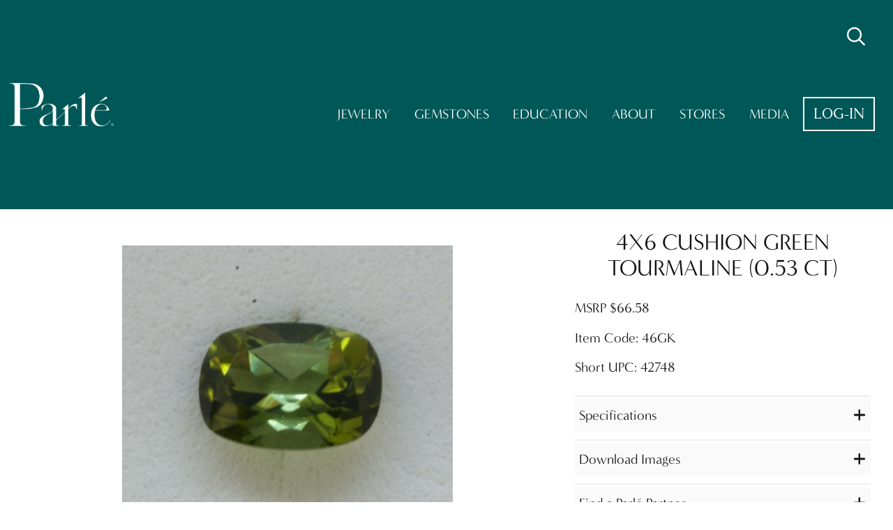

--- FILE ---
content_type: text/html; charset=iso-8859-1
request_url: https://www.parlegems.com/catalog.php?mode=entry_view&pn=46GK&entryID=99117
body_size: 5831
content:

<!DOCTYPE html>
<!-- simple_header22_old_pages_to_convert.htm - 2022-04-14-->
<html lang="en-us">
<head>
	<meta charset="utf-8">
	<meta http-equiv="X-UA-Compatible" content="IE=edge">
	<meta name="viewport" content="width=device-width, initial-scale=1">
	
<!-- ==== Common tags 22 -->
<meta name="theme-color" content="#110C09">

<meta name="msapplication-navbutton-color" content="#110C09">

<meta name="apple-mobile-web-app-status-bar-style" content="#110C09">

<link rel="icon" href="/favicon.ico" sizes="any"><!-- 32Ã—32 -->
<link rel="icon" href="/icon.svg" type="image/svg+xml">
<link rel="apple-touch-icon" sizes="180x180" href="/apple-touch-icon.png">

<link rel="mask-icon" href="/icon.svg" color="#5bbad5">
<link rel="shortcut icon" href="/favicon.ico" type="image/vnd.microsoft.icon">
<link rel="icon" href="/favicon.ico" type="image/vnd.microsoft.icon">

<link rel="manifest" href="/manifest.json">

<link rel="stylesheet" type="text/css" href="https://fonts.googleapis.com/css?family=Roboto:100,300" lazyload>

        <!-- Google tag in header (gtag.js) -->
        <script async src="https://www.googletagmanager.com/gtag/js?id=G-LH97WXQGK3" ></script>
        <script>
          window.dataLayer = window.dataLayer || [];
          function gtag(){dataLayer.push(arguments);}
          gtag('js', new Date());

          gtag('config', 'G-LH97WXQGK3');
        </script>
        <!-- End Google Tag Analytics -->
        
<!-- Font Awesome PRO local -- Download new Version of PRO if NEEDED -->
<link rel="stylesheet" type="text/css" href="/_assets/fontawesome-pro-6.5.1-web/css/all.min.css">

<link rel="stylesheet" type="text/css" href="//d36s7yb12z9kcc.cloudfront.net/css/normalize-8.0.0.min.css">

<link rel="stylesheet" type="text/css" href="/_assets/css/grid12.css">

<script async id="mcjs">
	!function(c,h,i,m,p){m=c.createElement(h),p=c.getElementsByTagName(h)[0],m.async=1,m.src=i,p.parentNode.insertBefore(m,p)}(document,"script","https://chimpstatic.com/mcjs-connected/js/users/f0ae349257203358c76c8054b/e964203f6be47a6511d983d52.js");
</script>

<!-- OpenGraph info START -->

	<link rel="canonical" href="https://www.parlegems.com/catalog.php?item=4x6%20Cushion%20Green%20Tourmaline&amp;mode=entry_view&amp;pn=46GK&amp;entryID=99117" />
	<!-- Open Graph Properties -->

	<!-- type: website -->
	<meta property="og:type" content="website" />
	<meta property="fb:app_id" content="1698232173773043"/>
	<meta property="og:locale" content="en_US" />
	<meta property="og:site_name" content="Parl&eacute; Jewelry Design" />
	<meta property="og:url" content="https://www.parlegems.com/catalog.php?item=4x6%20Cushion%20Green%20Tourmaline&amp;mode=entry_view&amp;pn=46GK&amp;entryID=99117" />
	<meta property="og:title" content="4x6 Cushion Green Tourmaline" />
	<meta property="og:description" content="4x6 Cushion Green Tourmaline by Parl&eacute; Jewelry Design. Find a local partner jeweler on our Store Locator." />
	<meta property="og:image" content="https://d1ko0pwnacxm9.cloudfront.net/designs/gh-cushion.jpg" />
	<meta property="og:image:width" content="500" />
	<meta property="og:image:height" content="412" />
	<!-- ITEM INDEXABLE BY SEARCH ENGINES-->

	<!-- PRODUCT DESCRIPTION (STRUCTURED DATA) -->
	<script type="application/ld+json">
	{
		"@context" : "https://schema.org"
		, "@type" : "Product"
		, "name" : "46GK"
		, "sku" : "46GK"
		, "gtin" : "717074427489"
		, "image" : "https://d1ko0pwnacxm9.cloudfront.net/designs/gh-cushion.jpg"
		, "description" : "4x6 Cushion Green Tourmaline"
		, "keywords" : "stone, tourmaline, cushion, green"
		, "category" : "Apparel & Accessories > Jewelry > Gemstone"
		, "brand" : {
			"@type": "Brand",
			"name": "Parl&eacute; Jewelry Design"
		}
		, "offers" : {
			"@type" : "Offer"
			, "price" : "66.58"
			, "priceCurrency" : "USD"
			, "priceValidUntil" : "2026-02-16"
			, "availability" : "https://schema.org/InStock"
			, "itemCondition": "https://schema.org/NewCondition"
			, "url" : "https://www.parlegems.com/catalog.php?item=4x6%20Cushion%20Green%20Tourmaline&amp;mode=entry_view&amp;pn=46GK&amp;entryID=99117"
		}
	}
	</script>

	<!-- ORGANISATION DESCRIPTION (STRUCTURED DATA) -->
	<script type="application/ld+json">
	{
		"@context" : "https://schema.org" 
		, "@type" : "Organization" 
		, "name" : "Parl&eacute; Jewelry Design"
		, "legalName" : "Idaho Opal and Gem Corp."
		, "url" : "https://www.parlegems.com/" 
		, "logo" : "https://d1ko0pwnacxm9.cloudfront.net/static/brand/parle_logo_23_black_sts.png" 
		, "sameAs" : [
			"https://www.instagram.com/parlegems/",
			"https://www.facebook.com/parlegems",
			"https://www.twitter.com/parlegems",
			"https://www.youtube.com/user/parlegems",
			"https://www.pinterest.com/parlegems/"
		]
	}
	</script>

	<!-- WEBSITE DESCRIPTION (STRUCTURED DATA) -->
	<script type="application/ld+json">
	{
		"@context" : "https://schema.org" 
		, "@type" : "Website" 
		, "url" : "https://www.parlegems.com/" 
	}
	</script>
<!-- OpenGraph info END -->

<!-- ==== END Common tags  -->


	<title>4x6 Cushion Green Tourmaline (0.53 ct) - 46GK</title>
	
	
	<meta name="robots" content=", NOODP, NOYDIR" />
	<meta name="Author" content="Parlegems">
	<meta name="description" content="4x6 Cushion Green Tourmaline (Style 46GK) Find a jewelry store to buy this item.">
	<meta name="keywords" content="stone, tourmaline, cushion, green">
	<meta property="fb:admins" content="749289596" />

	<link type="text/css" rel="stylesheet" href="/_assets/css/main_white_bg.css?2026-01-16-15-41-36">


	<link rel="stylesheet" type="text/css" href="/vendor/components/jqueryui/themes/ui-lightness/jquery-ui.css" >
	<!-- Some Javascript at the top needed here since there is js code in some pages that use jQuery (try defer - no, needs here - 2015-11-13) -->
	<script src="/vendor/components/jquery/jquery.min.js" type="text/javascript"></script>
	<!-- Some Javascript moved here from top = same as in simple_header.html -->
	<script src="/vendor/components/jqueryui/jquery-ui.min.js" type="text/javascript"></script>
	<script src="/_assets/js/jquery/jquery.validate-1.19.5.js" type="text/javascript"></script>

	<!--2023-10-11 - Moved this here from LINE 52 + iogc dot js has to be after jQuery-->
	<script src="https://js.sentry-cdn.com/fa44ad3b8dad2487b1db7957669316ab.min.js" crossorigin="anonymous"></script>
<script  type='module' src="/includes/js/not_compressed/iogc.js?2025-12-24-10-52"></script>

<!-- Notifications js --><script  type="text/javascript" src="/vendor/grimmlink/toastr/build/toastr.min.js?2025-08-12-04-25"></script>
<link type="text/css" rel="stylesheet" href="vendor/grimmlink/toastr/build/toastr.min.css?2025-08-12-04-25">


	<link rel="stylesheet" href="https://use.typekit.net/dtn7nce.css">

	<link type="text/css" rel="stylesheet" href="/_assets/css/main22.css?2026-01-16-15-41-37">

</head>
<body>
		<header id="header22" class="header">
			
<!-- My ACCOUNT MENU 2022 -->
<div class='main-modal-background'></div>
<div class="main-search-bar-container">
<div class="main-search-bar">
<input id='top-item-search-input' class='main-search-text' type='text' placeholder='Search Finished Goods or Gemstones'>
<div id='top-item-search-suggest'></div><button aria-label='Run Search'><i class='main-search-start fa fa-2x fa-light fa-magnifying-glass'></i></button>
<button aria-label='Cancel Search'><i class='main-search-cancel fa fa-2x fa-light fa-xmark'></i></button>
</div>
</div>
<nav class="header-nav-list-mobile">
<div class="nav-container">
<button aria-label="Close Navigation" class="close-mobile-nav header-nav-item aright"><i class="fa fa-1x fa-regular fa-xmark-large"></i></button>
<div class="header-nav-item" ><a href="/index.php?mobile=1">Home</a></div>
<div class="header-nav-item" ><a href="/catalog.php?categoryID=0&pn=&search_mode=basic&last_viewed_cover_page=-1&mms=search&pgSize=100&pgNumber=1&nRows=0&nPages=0&obField=price&WLID=0&obDir=DESC&mode=search_results&entryID=0&asearch=true&pgNumber=1&part_number=&designs=Search&vendor=&only_in_stock=true&price_min=&price_max=">Jewelry</a></div>
<div class="header-nav-item" ><a href="/catalog.php?asearch=true&pgNumber=1&active_checkbox=true&ec_filter=&gem_weight_min=&gem_weight_max=&price_min=&price_max=&part_number=&designs=Search&vendor=&categoryID=0&pn=&search_mode=basic&last_viewed_cover_page=-1&mms=search&pgSize=100&pgNumber=1&nRows=0&nPages=0&obField=price&WLID=0&obDir=DESC&mode=loose_stone_search_results&entryID=0">Gemstones</a></div>
<div class="header-nav-item" ><a href="/lore.php">Education</a></div>
<div class="header-nav-item" ><a href="/about.php">About</a></div>
<div class="header-nav-item" ><a href="/store_locator.php">Stores</a></div>
<div class="header-nav-item" ><a href="/marketing.php">Media</a></div>
<div class="header-nav-item" ><a href="/login.php">Log-in</a></div>
</div>
</nav>
<nav class="header-loggedin-nav"><button class="header-item-no-link show-search-bar tooltip" title="Search Items"><i class='fa fa-2x fa-regular fa-magnifying-glass'></i></button>
</nav>
<div class="header-title">
    <a href="/index.php">
        <img class="header-logo" src="https://d1ko0pwnacxm9.cloudfront.net/static/brand/parle_logo_23_white_small.webp"  alt="Parl&eacute; Jewelry Design" title = "" >    </a>
</div>
<div class="header-nav">
    <nav class="header-nav-list">
<div class="header-nav-item" ><a href="/catalog.php?categoryID=0&pn=&search_mode=basic&last_viewed_cover_page=-1&mms=search&pgSize=100&pgNumber=1&nRows=0&nPages=0&obField=price&WLID=0&obDir=DESC&mode=search_results&entryID=0&asearch=true&pgNumber=1&part_number=&designs=Search&vendor=&only_in_stock=true&price_min=&price_max=">Jewelry</a></div>
<div class="header-nav-item" ><a href="/catalog.php?asearch=true&pgNumber=1&active_checkbox=true&ec_filter=&gem_weight_min=&gem_weight_max=&price_min=&price_max=&part_number=&designs=Search&vendor=&categoryID=0&pn=&search_mode=basic&last_viewed_cover_page=-1&mms=search&pgSize=100&pgNumber=1&nRows=0&nPages=0&obField=price&WLID=0&obDir=DESC&mode=loose_stone_search_results&entryID=0">Gemstones</a></div>
<div class="header-nav-item" ><a href="/lore.php">Education</a></div>
<div class="header-nav-item" ><a href="/about.php">About</a></div>
<div class="header-nav-item" ><a href="/store_locator.php">Stores</a></div>
<div class="header-nav-item" ><a href="/marketing.php">Media</a></div>
<div class="header-nav-item-other btn-light no-wrap" ><a href="/login.php">Log-in</a></div>
</nav>
    <button class="big-mobile-nav-element hamburger-menu-icon desktop-hide">
        <i class="fa fa-3x fa-solid fa-bars" style="font-size: 3rem;"></i>
    </button>
    <button class="big-mobile-nav-element show-search-bar tooltip desktop-hide" title="" data-title="Search Anything...">
        <i class="fa fa-2x fa-regular fa-magnifying-glass margin-1rem-lr" style="font-size:2rem;"></i>
    </button>
</div>


		</header><!-- end of teaser_header -->

		<main id="content22" class="group">
			<div class="page-section light-section min-height-section old-page">
				<div class="page-section-content">
					
	<div id="entry_view_catalog" class="group">
		
<!-- left column -->

<!-- NO left column-->

		<!-- center column -->
		<!-- CATALOG - center column check mode -->
<!-- entry_view V3 -->


<!-- Overlay with popup -->
<div id="videoOverlay" class="video-overlay">
<div class="video-popup">
<span class="close-btn" id="closeVideo">&times;</span>
<video class="item-video" id="popupVideo" controls autoplay loop muted playsinline>
<source src="" type="video/mp4">
Your browser does not support the video tag.
</video>
</div>
</div>


<div class="item-details-main-container" id="entry_view_v3"><div class='item-details-left-plus-right-side-container'>
<div class='item-details-left-side'>
<div class='item-details-images-videos-container'><div class='item-details-main-image item-details-main-image-gemstone'><img class='item-details-main-image item-details-main-image-gemstone' src='https://d1ko0pwnacxm9.cloudfront.net/big/gh-cushion.jpg' alt='4x6 Cushion Green Tourmaline (0.53&nbsp;ct)' title='4x6 Cushion Green Tourmaline (0.53&nbsp;ct)'></div><!-- JUST ONE THUMBNAIL => Do not display extra images element -->
</div>
<!-- end of item-details-images-videos-container -->
<div class='item-details-disclaimers'>
<div class="entry_view_disclaimers_not_logged_in group"><ul class='item-disclaimers'><li>Image is an example of this gem type and size. Actual stones vary in color.</li></ul></div>
</div>
</div>
<!-- end of item-details-left-side -->

<div class='item-details-right-side'>
<div class='item-details-title-top align-center'>
<h1>4x6 Cushion Green Tourmaline (0.53&nbsp;ct)</h1>
</div>
<div class='item-details-pricing-container'>
<div class="it_det_price_MSRP">MSRP&nbsp;$66.58</div>
</div>

<div class='item-details-item-code'>Item Code: 46GK</div>
<div class='item-details-short-upc'>Short UPC: 42748</div>
<div class='item-details-badges'></div>
<div class='item-details-spacer'></div>
<div class='item-details-description-container item-details-one-collapsible-container'><div class='item-details-collapsible-sub-title'>Specifications<div class="plus-minus-icons float-right valign-top cursor-pointer"><i class="fa-solid fa-plus fa-1x float-right valign-top cursor-pointer toggle-item-details"></i><i class="fa-solid fa-minus fa-1x float-right valign-top cursor-pointer toggle-item-details"></i></div></div><div class="item-details-content display-none"><div class='item-details-description-row'><div class='item-details-description-row'>Gemstone: Green Tourmaline</div><div class='item-details-description-row'>Quality: AA</div><div class='item-details-description-row'>Shape/Cut: Cushion</div><div class='item-details-description-row'>Dimensions: 6 x 4 mm</div><div class='item-details-description-row'>Gem Weight: 0.53&nbsp;ct</div><div class='item-details-description-row'>Enhancement: Heated</div></div><div class='item-details-description-row-disclaimer'>* All dimensions and weights are approximate.</div></div></div>
<div class='item-details-download-images-container item-details-one-collapsible-container'><div class='item-details-collapsible-sub-title'>Download Images<div class="plus-minus-icons float-right valign-top cursor-pointer"><i class="fa-solid fa-plus fa-1x float-right valign-top cursor-pointer toggle-item-details"></i><i class="fa-solid fa-minus fa-1x float-right valign-top cursor-pointer toggle-item-details"></i></div></div><div class="item-details-content display-none"><div class='item-details-dl-img-group'>Main Image</div><ul class="item-details-dl-img-list"><li><a class="image-download-link tooltip" title="Download gh-cushion.jpg" href="//d2owl6usv2gb5a.cloudfront.net/web big/gh-cushion.jpg" download="gh-cushion.jpg-1000x824" ><i class="fa-light fa-image fa-1x margin-05rem"></i>Web Big  (jpg) 1000px X 824px - 71.1 KB</a></li></ul></div></div>
<div class='item-details-find-parle-partner-container item-details-one-collapsible-container last' style='padding-bottom: 0.25rem;'><div class='item-details-collapsible-sub-title find-parle-partner'>Find a Parl&eacute; Partner<div class="plus-minus-icons float-right valign-top cursor-pointer"><i class="fa-solid fa-plus fa-1x float-right valign-top cursor-pointer toggle-item-details"></i><i class="fa-solid fa-minus fa-1x float-right valign-top cursor-pointer toggle-item-details"></i></div></div><div class="item-details-content display-none"><!-- parle Partner Form -->
<form id="parle_partner_form" action="/store_locator.php" method="get">
<label for="roughaddress">Your location (Zip Code or City)</label><br/><input id="roughaddress" name="roughaddress" class="iogc-big-input" type="text" size="30" value=""><input type="submit" value="SEARCH" class="action-btn-light small"></form><!-- end of  -->
</div></div>
<div class='item-details-add-to-cart-container second-button'></div>
<div class='item-details-action-icons-container'>
<a class="tooltip" title="Email Item details" href="https://www.parlegems.com/email_products.php?entryID=99117"><i class="item-details-action-email-item-details fa-regular fa-envelope fa-2x iogc-mouse-over-opacity"></i></a>

</div>
</div>
<!-- end of item-details-right-side -->
</div>
<!-- end of item-details-left-plus-right-side-container -->
<!-- Coordinating items -->
<div class="entry_view_coord_items group">
</div><!-- end of entry_view_coord_items YES -->
<script type='module' src="/_assets/js/catalog_entry_v3.js?2025-04-11-17-42"></script>
</div><!-- end item-details-main-container -->
<!-- end of entry_view V3 -->
</div>


				</div>
			</div>
		</main><!-- end of content -->

		<footer class="footer-22 noprint">
			            <div class="flex-row">
                <div class="flex-column footer-left">
                    <a href="/index.php">
                        <img class="footer-logo" src="https://d1ko0pwnacxm9.cloudfront.net/static/brand/parle_logo_23_white_small.webp"  alt="Parl&eacute; Jewelry Design" title = "" >                    </a>
                    
<div class="footer-22-social-media-container">
		<a href="https://www.facebook.com/parlegems" target="_blank" aria-label="Parle Facebook Page"><i class="fa-brands fa-facebook fa-2x"></i></a>
		<a href="https://www.instagram.com/parlegems/" target="_blank" aria-label="Parle Instagram Page"><i class="fa-brands fa-instagram fa-2x"></i></a>
		<a href="https://www.youtube.com/user/parlegems/videos" target="_blank" aria-label="Parle Youtube Page"><i class="fa-brands fa-youtube fa-2x"></i></a>
		<a href="https://pinterest.com/parlegems/" target="_blank" aria-label="Parle Pinterest Page"><i class="fa-brands fa-pinterest fa-2x"></i></a>
		<a href="https://soundcloud.com/user-141776549-657959872?utm_source=clipboard&utm_medium=text&utm_campaign=social_sharing" target="_blank" aria-label="Parle Soundcloud"><i class="fa-brands fa-soundcloud fa-2x"></i></a>
</div>
                </div>

                <div class="flex-column footer-our-company">
                    <h2>Our Company</h2>
                    <div><a href="/about.php">About</a></div>
                    <div><a href="/affiliations.php">Our Affiliations</a></div>
                    <div><a href="/values.php">Our Values</a></div>
                    <div><a href="/warranty.php">Our Warranty</a></div>
                    <div><a href="/privacy.php">Privacy Policy</a></div>
                    <div><a href="/aup.php">Site Policy</a></div>
                    <div><a href="/sitemap.php">Site Map</a></div>
                </div>

                <div class="flex-column footer-resources">
                    <h2>Resources</h2>
                    <div><a href="/marketing.php">Media</a></div>
                    <div><a href="/lore.php">Gem Education</a></div>
                    <div><a href="/calendar.php">Jewelry Show Calendar</a></div>
                    <div><a target="_blank" href="https://soundcloud.com/user-141776549-657959872">Podcast</a></div>
                    <div><a target="_blank" href="/blog/">Blog</a></div>
                    <div><a href="/contact.php">Contact Us</a></div>
                                    </div>
            </div>

            <div class="footer-copyright">
                Copyright&copy; 2026 Parl&eacute; - IOGC - All rights reserved.
            </div>

                <!-- Google tag (gtag.js) -->
        <script async src="https://www.googletagmanager.com/gtag/js?id=G-LH97WXQGK3"></script>
        <script>
          window.dataLayer = window.dataLayer || [];
          function gtag(){dataLayer.push(arguments);}
          gtag('js', new Date());

          gtag('config', 'G-LH97WXQGK3');
        </script>
        <!-- End Google Tags -->
        	
		</footer><!-- end of footer -->

	<!-- Notify with IOGC anti cache -->
	
<script defer src="https://static.cloudflareinsights.com/beacon.min.js/vcd15cbe7772f49c399c6a5babf22c1241717689176015" integrity="sha512-ZpsOmlRQV6y907TI0dKBHq9Md29nnaEIPlkf84rnaERnq6zvWvPUqr2ft8M1aS28oN72PdrCzSjY4U6VaAw1EQ==" data-cf-beacon='{"version":"2024.11.0","token":"c8e324e24ae14ed093df24dd3e19ad90","server_timing":{"name":{"cfCacheStatus":true,"cfEdge":true,"cfExtPri":true,"cfL4":true,"cfOrigin":true,"cfSpeedBrain":true},"location_startswith":null}}' crossorigin="anonymous"></script>
<script>(function(){function c(){var b=a.contentDocument||a.contentWindow.document;if(b){var d=b.createElement('script');d.innerHTML="window.__CF$cv$params={r:'9bf32c9a5ed0452a',t:'MTc2ODYyNDgyMw=='};var a=document.createElement('script');a.src='/cdn-cgi/challenge-platform/scripts/jsd/main.js';document.getElementsByTagName('head')[0].appendChild(a);";b.getElementsByTagName('head')[0].appendChild(d)}}if(document.body){var a=document.createElement('iframe');a.height=1;a.width=1;a.style.position='absolute';a.style.top=0;a.style.left=0;a.style.border='none';a.style.visibility='hidden';document.body.appendChild(a);if('loading'!==document.readyState)c();else if(window.addEventListener)document.addEventListener('DOMContentLoaded',c);else{var e=document.onreadystatechange||function(){};document.onreadystatechange=function(b){e(b);'loading'!==document.readyState&&(document.onreadystatechange=e,c())}}}})();</script></body>
</html>

<!--
SITE : parlegemsLIVE
PAGENAME : "catalog" SKINNAME : "simple_header22_old_pages_to_convert"
DATE/TIME : 2026-01-16 21:40:23
PARSE TIME : 159 ms
-->


--- FILE ---
content_type: text/css
request_url: https://www.parlegems.com/_assets/css/main_white_bg.css?2026-01-16-15-41-36
body_size: 22188
content:
@media all {
	* {
		color: #111;
		font-family: 'Roboto', sans-serif;
		font-size: 13px;
		font-weight: 300;
		background-color: transparent;
		box-sizing: border-box; /* IMPORTANT */
	}

	html {
		padding: 5px;
	}

	/* Used http://www.colorzilla.com/gradient-editor/ to generate the gradient CSS */
	body {
		background-color: white;
		background-repeat: no-repeat;
		background-size: cover;
		background-position: center top;
		background-attachment: fixed;
		font-size: 13px;
		height: auto;
		margin: 0;
		padding: 0;
		text-align: center;
	}

	.overlay {
		width: 100%;
		height: 100%;
		position: fixed;
		top: 0;
		left: 0;
		background-color: white;
		opacity: .5;
		z-index: 1100;
	}

	#sb-site {
		margin-bottom: 20px;
	}

	/* Content holder classes */
	.rr_grey, .rr_gray, .rr_light_grey {
		background-color: transparent;
		padding: 10px;
		z-index: auto;
	}

	ol.big, ol.big li, ul.big, ul.big li, ul.big li a {
		font-size: 1.5rem;
		font-weight: bold;
		line-height: 2rem;
	}

	figure {
		margin: 0;
		padding: 0;
		background: #EEE;
		overflow: hidden;
	}

	/* Sales reps background */
	.rep_bg {
		border: 1px solid #CCC;
		padding: 0 10px 10px 10px;
	}

	/* Super Users background */
	.su_bg {
		/*background-color: #D57575;*/
		background-color: #CCC;
		padding: 0 10px 10px 10px;
	}

	.su_bg::before {
		content: "Super Users ONLY";
	}

	/* Side bar for smaller screen menus */
	#sb-site {
		margin: 0 auto !important;
		max-width: 1000px;
		padding: 0;
		min-height: 700px;
		text-align: left;
	}

	/* Special wide screen for lots of data (like big lists) */
	#sb-site.iogcwide {
		max-width: 1500px;
		padding: 0 10px;
	}

	ul.sb-menu li {
		text-align: left;
		padding: 0.25em 0.2em;
		list-style-type: none;
	}

	ul.sb-menu li a {
		font-size: 1.25em;
		width: 100%;
		text-transform: uppercase;
	}

	.sb_my_account {
		border-left: 5px solid #FCF900;
		padding-left: 5px !important;
	}

	.sb_sub1 {
		margin-left: 25px;
	}

	.sb-slidebar {
		background: #EEE;
		z-index: 1001;
	}

	.logo_white {
		display: none;
	}

	.logo_black {
		display: block;
	}

	#header_div1 {
		display: block;
		width: 100%;
	}

	.main_image {
		float: left;
		margin: 20px;
		max-height: 100px;
		transition: max-height 0.5s, margin 0.5s;
	}

	#the_top_menu {
		clear: both;
		display: block;
		margin: 0 0 5px 0;
		padding: 0;
		z-index: 2;
	}

	#top-mobile-nav {
		padding: 10px;
		cursor: pointer;
		display: none;
	}

	#top_logged_in_menus {
		clear: both;
		width: 100%;
	}

	#logout_main {
		margin: 40px;
	}

	#su_top_menu {
		border-width: 0;
		clear: both;
		margin: 0;
	}

	#su_top_menu div, #su_top_menu span {
		display: inline;
		float: left;
		margin: 0;
		padding: 5px;
		vertical-align: middle;
		font-size: 13px;
	}

	#su_top_menu a {
		font-size: 13px;
	}

	.ell {
		text-overflow: ellipsis;
	}

	.nw {
		white-space: nowrap;
	}

	.ell:hover {
		text-overflow: inherit;
		overflow: visible;
	}

	#su_message {
		background: #FFE540;
		border: 2px solid orange;
		color: #F00;
		display: none;
		font-size: 1.5rem;
		line-height: 2rem;
		left: 0;
		margin: 0;
		padding: 10px;
		position: absolute;
		top: 75px;
		width: 100%;
		z-index: 1001;
	}

	#su_message strong {
		font-size: 150%;
		padding-top: 20px;
	}

	#su_message a {
		color: blue;
		font-size: 1.5rem;
	}

	.same_su_as_global {
		color: #060;
	}

	.different_su_than_global {
		color: orange;
	}

	.SUBOXdata {
		background: blue;
		display: none;
	}


	/* TOP RIGHT Search*/
	#search_form {
		display: inline-block;
		position: relative;
	}

	#main_search_content {
		padding: 0;
		display: inline-block;
		margin: 0;
		float: right;
	}

	#main_search {
		color: #aaa;
		display: inline-block;
		padding: 5px;
		position: relative;
	}

	#edit-search-block-form-1 {
		background-color: #FFF;
		font-size: 1.25em;
		border: 1px solid #A0A19d;
		padding: 2px;
		height: 28px;
		width: 150px;
		color: #AAA;
		margin: 0;
		float: left;
	}

	#edit-search-block-form-1.selected {
		border-width: 1px;
		border-color: #66CCFF;
		background: #CCC;
		color: #333333;
	}

	#select-search-block-form-1 {
		font-size: 14px;
		border-width: 1px;
		border-style: solid;
		border-color: #c0c1bd;
		padding: 4px 2px 2px 2px;
		height: 28px;
		width: 100px;
		color: #FFF;
		margin: 0;
		float: left;
		vertical-align: middle;
		border-radius: 1px 4px 4px 1px;
	}

	#main_search .fa-search {
		color: #AAA;
		cursor: pointer;
		font-size: 16px;
		position: absolute;
		top: 10px;
		left: 10px;
	}

	#main_search input {
		text-indent: 26px;
	}

	#teaser_header {
		margin: 0 0 5px 0;
		padding: 0;
	}

	#bookmark {
		position: absolute;
		top: 118px;
		left: 25px;
		z-index: 100
	}

	img {
		border: 0;
		opacity: 1;
	}

	img.logodevby {
		max-height: 50px;
		max-width: 100px;
	}

	/* end lazy load */
	/* TOP menus */
	.login_menu {
		float: right;
		color: #00F;
		display: inline-block;
		font-size: 12px;
		padding: 1em;
		z-index: 2;
		clear: right;
		text-align: right;
	}

	.logoff_area {
		display: inline-block;
		float: right;
		margin: 0 !important;
		padding: 0 !important;
	}

	.logoff_menu {
		display: inline-block;
		float: right;
		padding: 5px 10px;
	}

	.login_menu #login {
		color: #999;
		float: right;
		font-size: 1.25em;
		padding: 15px;
		vertical-align: middle;
	}

	#logoff_link {
		color: #999;
		display: inline-block;
		float: right;
		font-size: 12px;
		padding: 7px 10px;
	}

	#loggedin_user_name {
		display: inline-block;
		float: right;
		padding: 7px 10px;
		font-size: 12px;
	}

	.topr_myaccnt_menu {
		background: #FCF900;
		display: inline-block;
		float: right;
		font-size: 12px;
		font-weight: bold;
		width: 100px;
		border-width: 1px;
		border-color: #999;
		border-style: solid;
		padding: 0;
		margin: 0;
		text-align: left;
		z-index: 101
	}

	.topr_myaccnt_menu a {
		color: #000
	}

	#content {
		clear: both;
		min-height: 500px;
	}

	strong {
		font-weight: bold;
	}

	strong, i {
		background: transparent;
		color: inherit;
	}

	/* Basic titles*/
	h1, .h1, h2.search {
		font-size: 2.2rem;
		margin: 1.2rem 1rem 0.8rem;
		padding: 0.5rem;
		text-transform: uppercase;
		text-decoration: none;
	}

	.main_title {
		display: none;
		font-size: 2.5rem;
		font-weight: 300;
		text-align: center;
		padding: 1.5rem;
	}

	h2 {
		text-decoration: underline;
		font-size: 1.5rem;
		margin-bottom: 5px;
		color: #111;
	}

	h3 {
		font-size: 14px;
		color: #111;
	}

	fieldset {
		border-color: #BBB;
		border-style: solid;
		border-width: 1px;
	}

	.office_save_space {
		margin: 0.1rem;
	}

	p.parle {
		padding: 1rem;
		font-size: 1.25rem;
		line-height: 1.75rem;
	}

	#cart_add_from_sub_user_cart h2 {
		color: #888;
		font-size: 1.2rem;
		text-decoration: none;
	}

	#cart_add_from_sub_user_cart h2.hassome {
		color: #111;
		font-weight: bold;
	}

	.cartSpecInstrOptsGroup {
		background-color: #DDD;
		border: 1px #FFF dashed;
		display: inline-block;
		margin-left: 10px;
		padding: 5px;
	}

	.cartSpecInstrOptsGroup .cart_btn_blue_small {
		display: inline-block;
		margin-bottom: 5px;
		margin-top: 5px;
	}

	.nopadding {
		padding: 0 !important;
	}

	.nomargin {
		margin: 0 !important;
	}

	.nopadding_rl {
		padding-right: 0 !important;
		padding-left: 0 !important;
	}

	.nomargin_rl {
		margin-right: 0 !important;
		margin-left: 0 !important;
	}

	.border_top {
		border-top: 1px solid #DDD;
	}

	/* Positioning */
	.push_left {
		float: left !important;
	}

	.push_right {
		float: right !important;
	}

	.text-left {
		text-align: left;
	}

	.text-right {
		text-align: right;
	}

	/* Tables */
	table {
		border-collapse: collapse;
	}

	table.header {
		top: 0;
		left: 0;
		width: 990px;
		height: 140px;
		padding: 0;
		margin: 0;
		border-spacing: 0
	}

	/* Links */
	a {
		/*font-size: 1rem;*/
		font-size: inherit;
		outline: none;
		color: #1e73be;
		text-decoration: none;
	}

	a:hover, a:visited:hover {
		text-decoration: underline;
		cursor: pointer;
	}

	a:active {
		text-decoration: none;
		cursor: pointer;
	}

	a.ns {
		font-size: 1rem;
	}

	.bc_sep {
		color: black;
	}

	a.back {
		color: #393;
		font-size: 14px;
		font-weight: bold;
		vertical-align: middle;
	}

	a.top_link {
		color: #00F !important
	}

	a.top_link:hover {
		color: #F00 !important
	}

	.top_link2 {
		color: #777 !important;
		margin: 0 0 5px 0;
		display: block;
	}

	.top_link2:hover {
		color: #F00 !important;
		text-decoration: none;
		vertical-align: bottom;
	}

	div.top_top_menu {
		position: absolute;
		top: 0;
		left: 0;
		color: #777;
		font-size: 11px;
		padding: 0;
		margin: 0;
		width: 980px;
		height: 100px;
		vertical-align: top;
		z-index: 10
	}

	div.top_top_menu span {
		float: right;
		text-align: right;
		vertical-align: top;
		padding-top: 10px;
		padding-right: 50px;
	}

	.top_right_menu {
		border: 1px solid transparent;
		display: inline-block;
		float: right;
		margin: 2px 0 0 0;
		z-index: 2;
	}

	.sb_green {
		background-color: #EFE;
		color: #0A0;
		border-width: 1px;
		border-style: solid;
		border-color: #88EE88;
	}

	.sb_green:hover {
		background-color: #DFD;
	}

	.sb_green * {
		color: #0A0;
	}

	.pseudo_link {
		text-decoration: none;
	}

	.pseudo_link:hover {
		color: #F00;
		text-decoration: none;
		cursor: pointer;
	}

	a.small {
		font-size: 11px;
		text-decoration: none;
	}

	a.small:hover {
		text-decoration: underline;
	}

	a.my_account {
		font-size: 11px;
		text-decoration: none;
		color: #00F;
	}

	a.my_account:hover {
		color: #FFF;
		text-decoration: underline;
	}

	a.cp_admin {
		font-size: 12px;
		color: #00F;
		font-weight: bold;
		text-decoration: none;
	}

	a.cp_admin:hover {
		color: #00F;
		text-decoration: underline;
	}

	a.cp_admin span {
		background-color: #FF0000;
	}

	.warning {
		font-size: 16px;
		font-weight: bold;
		border-width: thin;
		border-color: #333;
		border-style: solid;
		color: #000;
		background-color: #FC3;
		padding: 10px;
	}

	/* Button default */
	button, input[type="button"] {
		border-radius: 0px;
		background-color: #EEE;
		padding: 1px 6px;
		border: 1px outset #000;
		color: black;
		cursor: pointer;
		text-decoration: none;
	}

	button:hover, input[type="button"]:hover {
		background-color: #DDD;
	}

	.generic_link_button, a.generic_link_button:link, a.generic_link_button:visited {
		background-color: #EEE;
		font-size: 12px;
		color: #000;
		text-decoration: none;
		margin: 2px 5px;
		padding: 4px 6px;
		border-top: 1px solid #CCC;
		border-left: 1px solid #CCC;
		border-bottom: 1px solid #444;
		border-right: 1px solid #444;
		position: relative;
		cursor: pointer;
	}

	a.generic_link_button:hover, a.generic_link_button_roll {
		background-color: #FFF;
		text-decoration: none;
	}

	a.btn_call_to_action {
		padding: 1rem 1.5rem;
		font-size: 1rem;
		min-width: 10rem;
		background-color: grey;
		color: #fff;
		border: 1px solid #333333;
		text-align: center;
		border-radius: .15rem;
		transition: 0.25s ease-in-out;
		display: inline-block;
		text-decoration: none;
		font-weight: bold;
		line-height: 1rem;
		vertical-align: middle;
		margin: 0.25rem;
	}

	a.btn_call_to_action:hover {
		opacity: 0.8;
	}

	#jck-2021-call-to-action {
		margin: 2rem 0;
		clear: both;
		display: block;
	}

	input[type=submit] {
		cursor: pointer;
	}

	input.button, input.generic_form_button, input.generic_form_button:link, input.generic_form_button:visited {
		background-color: #EEE;
		color: #000;
		font-size: 12px;
		text-decoration: none;
		margin-left: 5px;
		margin-right: 5px;
		padding: 4px 6px;
		border-top: 1px solid #CCC;
		border-left: 1px solid #CCC;
		border-bottom: 1px solid #444;
		border-right: 1px solid #444;
		position: relative;
		cursor: pointer;
	}

	input.button:hover, input.generic_form_button:hover, input.generic_form_button_roll {
		background-color: #D0D0D0;
	}

	.cart_btn_blue, .cart_btn_blue:link, .cart_btn_blue:visited, .cart_btn_blue:active {
		background-color: #3054bf !important;
		border-color: #2b4bab;
		color: #FFF;
		/*background-color: #6396C9 !important;
	color: #000;*/
		font-size: 12px;
		font-weight: normal;
		text-decoration: none;
		margin-left: 5px;
		margin-right: 5px;
		padding: 4px 6px;
		border-top: 1px solid #CCC;
		border-left: 1px solid #CCC;
		border-bottom: 1px solid #444;
		border-right: 1px solid #444;
		position: relative;
		cursor: pointer;
	}

	.cart_btn_blue:hover {
		background-color: #4376A9;
	}

	a.cart_btn_green {
		background-color: #666;
		color: #EEE;
		font-size: 12px;
		font-weight: normal;
		text-decoration: none;
		display: inline-block;
		margin-left: 5px;
		margin-right: 5px;
		padding: 5px;
		border-top: 1px solid #CCC;
		border-left: 1px solid #CCC;
		border-bottom: 1px solid #999;
		border-right: 1px solid #999;
		position: relative;
		cursor: pointer;
		text-align: center;
		text-transform: uppercase;
		vertical-align: middle;
	}

	a.cart_btn_green:hover {
		opacity: 0.8;
		text-decoration: none !important;
	}

	.big_btn {
		padding: 10px 5px !important;
		width: 100%;
	}

	.ask_for_qty::after {
		content: "*";
	}

	.btn_grey, .btn_grey:link, .btn_grey:visited, .btn_grey:active {
		background-color: #EEE;
		color: black !important;
		display: inline-block;
		font-size: 1rem !important;
		font-weight: normal;
		text-decoration: none;
		margin-left: 5px;
		margin-right: 5px;
		padding: 4px 6px;
		border-top: 1px solid #CCC;
		border-left: 1px solid #CCC;
		border-bottom: 1px solid #444;
		border-right: 1px solid #444;
		position: relative;
		cursor: pointer;
	}

	.btn_grey:hover {
		background-color: #D0D0D0;
		color: #000;
		text-decoration: none !important;
	}

	.cart_btn_blue_small, .cart_btn_blue_small:link, .cart_btn_blue_small:visited, .cart_btn_blue_small:active {
		background-color: #6396C9 !important;
		color: #111;
		font-size: 12px;
		font-weight: normal;
		text-decoration: none;
		margin-left: 2px;
		margin-right: 2px;
		padding: 4px 6px;
		border-top: 1px solid #AAA;
		border-left: 1px solid #AAA;
		border-bottom: 1px solid #444;
		border-right: 1px solid #444;
		position: relative;
		cursor: pointer;
	}

	.cart_btn_blue_small[disabled] {
		background-color: #ccc !important;
		color: #999 !important;
	}

	.cart_btn_blue_small:hover {
		background-color: #134679;
	}

	.cart_sml_txt {
		font-size: 0.9rem;
		color: #666;
		margin: 0 0 0 40px;
	}

	.btn, .btn:hover, .btn:active, .btn:focus {
		text-decoration: none;
		display: inline-block;
		margin-bottom: 0;
		font-weight: bold;
		text-align: center;
		vertical-align: middle;
		cursor: pointer;
		background-image: none;
		border: 1px solid transparent;
		white-space: nowrap;
		padding: 6px 12px;
		line-height: 1.5;
		border-radius: 4px;
		-moz-user-select: none;
	}

	.btn-lg, .btn-lg:hover, .btn-lg:active, .btn-lg:focus {
		padding: 10px 16px;
		font-size: 18px;
		line-height: 1.33;
		border-radius: 6px;
	}

	.btn-primary, .btn-primary:hover, .btn-primary:active, .btn-primary:focus {
		color: #FFF !important;
		background-color: #428BCA;
		border-color: #357EBD;
	}

	.btn-primary:hover {
		background-color: #226BAA;
	}

	.grad_grey {
		background: #F7F7F7;
		background: linear-gradient(to bottom, #F7F7F7 0%, #E8E8E8 100%);
	}

	.grad_blue {
		background: #cfe7fa;
		background: linear-gradient(to bottom, #cfe7fa 0%, #6393c1 100%);
	}

	.grad_blue:hover {
		background: #afc7da;
		background: linear-gradient(to bottom, #afc7da 0%, #4373a1 100%);
	}

	.st_compl {
		text-align: center;
		color: #390
	}

	.st_incompl {
		text-align: center;
		color: #F00;
		font-weight: bold
	}

	/* Button size and look*/
	a.green_button, a.green_button:link, a.green_button:visited,
	a.red_button, a.red_button:link, a.red_button:visited {
		color: #000 !important;
		font-size: 12px;
		text-decoration: none;
		display: inline-block;
		margin: 2px 5px;
		padding: 4px 6px;
		border-top: 1px solid #CCC;
		border-left: 1px solid #CCC;
		border-bottom: 1px solid #888;
		border-right: 1px solid #888;
		position: relative;
		cursor: pointer;
	}

	/* Button colors */
	a.green_button, a.green_button:link, a.green_button:visited {
		background: #666 !important;
		color: #EEE !important;
	}

	a.green_button:hover, input.button_order:hover {
		background: #999 !important;
		border: 1px solid #111;
		color: #EEE !important;
	}

	a.red_button, a.red_button:link, a.red_button:visited {
		background-color: #F94531;
	}

	a.red_button:hover {
		background-color: #D92511;
	}

	em, .title, h3, .error, .style5, .body6, .body7 {
		font-weight: bold
	}

	h1.item_desc {
		background-color: transparent;
		color: #333;
		font-size: 2.5rem;
		line-height: 3rem;
		padding: 2rem 1rem;
		text-align: center;
	}

	div.item_coll_desc {
		font-size: 1.5rem;
		font-style: italic;
		padding: 1.5rem 1rem 2rem;
	}

	div.item_coll_desc a {
		font-size: inherit;
	}

	h1.item_desc_mo_title {
		font-size: 1.5rem;
		margin: 0;
		padding: 0.25rem 0.5rem;
	}

	div.item_desc_details {
		font-size: 1rem;
		margin: 0;
		padding: 0.25rem;
	}

	p.mktg {
		font-size: 11px;
		color: #000;
		text-align: justify
	}

	p.default {
		font-size: 1em;
		text-indent: 20px;
		padding-right: 25px;
	}

	em {
		font-size: 12px
	}

	ul {
		font-weight: normal;
	}

	.title {
		font-size: 22px;
		color: #999;
		margin-top: 15px;
		margin-bottom: 10px;
		margin-left: 10px;
	}

	h1.teaser {
		font-weight: normal;
		font-size: 22px;
		margin: 1px;
		text-decoration: none;
		font-style: italic;
		border-spacing: 0
	}

	h1.small {
		font-size: 12px;
		margin: 2px 5px 2px 5px;
		text-decoration: underline
	}

	h1.mktg {
		color: #DDD;
		font-size: 18px;
		margin: 10px 0 10px 5px;
		font-weight: bold;
		text-decoration: underline
	}

	h1.search_title {
		background-color: #ACE2FD; /* fallback color if gradients are not supported */
		background: linear-gradient(to bottom, #ACE2FD 0%, #8CC2DD 100%);
		color: #444;
		font-size: 16px;
		margin: 0;
		font-weight: bold;
		padding: 5px 10px;
		border-color: #6CA2BD;
		border-width: 1px;
		border-style: ridge;
	}

	h1.search_title button {
		background-color: #f5f5f5;
		background: linear-gradient(to top, #f5f5f5, #f1f1f1);
		border-radius: 4px;
		color: #444;
	}

	h1.search_title button:hover, h1.search_title button:active, h1.search_title button:focus {
		background-color: #f1f1f1;
		background: linear-gradient(to top, #f1f1f1, #f5f5f5);
	}

	.catalog_legend {
		position: fixed;
		right: 10px;
		top: 150px;
	}

	.error {
		font-size: 15px;
		color: #C03
	}

	.White {
		color: #FFF
	}

	.color1 {
		color: #FFF
	}

	.body0 {
		font-size: 8pt
	}

	.body1 {
		font-size: 9px
	}

	.body3 {
		font-size: 10px
	}

	.body5 {
		font-size: 12px
	}

	.style5 {
		font-size: 12px
	}

	.style6 {
		font-size: 10px
	}

	.body6 {
		font-size: 14px
	}

	.normal {
		font-size: 13px
	}

	.body7 {
		font-size: 18px
	}

	.left_indent {
		padding-left: 10px;
		text-decoration: none;
	}

	div.lssr_row {
		background: blue;
		display: flex;
		flex-direction: row;
		align-items: center;
		height: 200px;
		padding: 5px;
		position: relative;
		border-bottom: 1px solid #CCC;
	}

	.lssr_row:nth-child(even) {
		background-color: #EEE;
	}

	.lssr_row_left {
		width: 25%;
		max-height: 200px;
	}

	.lssr_row_middle {
		width: 50%;
		max-height: 200px;
	}

	.lssr_row_right {
		width: 25%;
		max-height: 200px;
	}

	.item-img {
		display: block;
		width: 100%;
		height: 100%;
	}

	.item-img img {
		display: block;
		max-width: 90%;
		max-height: 90%;
		margin: 0 auto;
		padding: 5%;
	}

	.lssr_desc {
		display: block;
		font-size: 1.25rem;
		font-weight: bold;
		padding: 5px;
	}

	.lssr_stock {
		background: red;
		float: right;
	}

	.lssr_cart_btn {
		bottom: 5px;
		right: 5px;
		min-width: 50px;
		text-align: center;
		position: absolute;
	}

	.border1 {
		border: thin double black;
	}

	.border2 {
		border: 1px solid #CCC;
	}

	.title_bar {
		color: #333;
		background-color: #DDD;
		border: 1px solid #999;
		font-size: 13px;
		font-weight: bold;
		padding: 5px;
	}

	.title_bar td {
		padding: 5px;
	}

	.title_bar select {
		background-color: #DDD;
		color: #333;
		font-size: 12px;
	}

	.title_bar_ship_hist {
		color: #333;
		font-size: 13px;
		font-weight: bold;
		padding: 2px;
	}

	.jmb_menu {
		border: 3px double #000
	}

	.jmb_item {
		border: 1px dashed #06F
	}

	.headerCell {
		color: #333;
		background: #EEE;
		background: linear-gradient(to bottom, #EEE 0%, #DDD 100%);
		border: 1px solid #CCC;
		font-weight: bold;
		font-size: 1.25em;
		padding: 5px;
	}

	.headerCell * {
		color: #333;
	}

	div.headerCell {
		padding: 4px;
	}

	.subheaderCell {
		font-weight: bold;
		font-size: 12px;
		background-color: #DDD;
	}

	.footerCell {
		border: 2px double #DDD;
		background-color: #e0e0e0;
		font-size: 14px;
	}

	.oddTextCell {
		font-size: 10px;
		background-color: #E0E0E0
	}

	.evenTextCell {
		font-size: 10px;
		background-color: #FFF
	}

	.pagingCell {
		font-size: 14px;
		padding: 5px;
	}

	.nameCell {
		border: 1px solid #DDD;
		background-color: #eee;
		font-size: 12px;
		font-weight: bold
	}

	.valueCell {
		border: 1px solid #E0E0E0;
		font-size: 12px
	}

	.valueCell input {
		width: 100%;
		font-size: 12px;
	}

	.valueCell textarea {
		width: 100%;
		height: 200px;
		font-size: 12px;
	}

	.contentCell {
		border: 1px solid #E0E0E0
	}

	.buttonCell {
		border: 1px solid #E0E0E0
	}

	.right_line_cell {
		border-right-color: #666;
		border-right-width: thin;
		border-right-style: solid
	}

	a.top_tier_1, a.top_tier_1:link, a.top_tier_1:visited {
		font-size: 10px;
		color: #000;
		text-decoration: none;
		margin: 0 0 0 0;
		padding: 4px 2px 4px 5px;
		border-collapse: separate;
		border-bottom: 2px ridge black;
		border-right: 2px ridge black;
		cursor: pointer
	}

	a.top_tier_1:hover {
		color: #000;
		text-decoration: none;
		border-bottom: 2px ridge #CCC;
		border-right: 2px ridge #CCC;
		font-weight: normal
	}

	table.top_tier_1 {
		position: relative;
		font-size: 12px
	}

	a.top_tier_2:link {
		font-size: 9px;
		color: #000 !important;
		text-decoration: none
	}

	a.top_tier_2:visited {
		font-size: 9px;
		color: #000 !important;
		text-decoration: none
	}

	a.top_tier_2:hover {
		font-size: 9px;
		color: #F00 !important;
		text-decoration: underline
	}

	a.top_tier_2:active {
		font-size: 9px;
		color: #00F !important;
		text-decoration: underline
	}

	a.top_tier_2_current:link {
		font-size: 12px;
		color: #F00 !important;
		text-decoration: none
	}

	a.top_tier_2_current:visited {
		font-size: 12px;
		color: #F00 !important;
		text-decoration: none
	}

	a.top_tier_2_current:hover {
		font-size: 12px;
		color: #F00 !important;
		text-decoration: underline
	}

	a.top_tier_2_current:active {
		font-size: 12px;
		color: #00F !important;
		text-decoration: underline
	}

	.left_tier_1 {
		background-color: #FFF;
		text-align: right;
		font-size: 10px;
		vertical-align: top;
		margin: 0 0 0 0
	}

	.left_tier_1 ul {
		list-style-type: none;
		line-height: 16px;
		font-size: 10px;
		font-weight: normal;
		margin: 0 0 0 0
	}

	.left_tier_1 li {
		width: 115px;
		border-top: 0 none white;
		border-left: 0 none white;
		border-bottom: 2px ridge black;
		border-right: 2px ridge black;
		margin: 0 0 0 0
	}

	.left_tier_1 li:hover, .left_tier_1 a:hover, .left_tier_1 a:visited:hover {
		color: #FFF;
		text-decoration: none;
		background-color: #999
	}

	.left_tier_2 li {
		width: 100px;
		border: thin none white;
		margin: 0 25px 0 5px
	}

	.left_tier_2 a:hover, .left_tier_2 a:visited:hover, .left_tier_2 li:hover {
		color: #F00;
		text-decoration: underline;
		background-color: #FFF
	}

	.left_tier_2 a:active, .left_tier_2 a:visited:active {
		color: #00F
	}

	.newsTitle {
		color: #600;
		font-size: 16px
	}

	.newsDate {
		color: #666;
		font-size: 9px
	}

	.newsStory {
		color: #000;
		font-size: 12px
	}

	.parleBox {
		background-color: #DDD;
		border-collapse: collapse;
		border: 1px solid #AAA;
		font-size: 14px;
		background-repeat: no-repeat;
		background-position: top left
	}

	select.multi_select {
		font-size: 12px;
	}

	.noborder {
		border-width: 0 0 0 0
	}

	.qsearch_box {
		border: 1px solid black
	}

	.qsearch_header {
	}

	.thin_faint_box {
		border: 1px solid #E0E0E0
	}

	.payment_box_title {
		font-size: 1.5em;
		padding: 1em;
	}

	#paymentContainer h1 {
		background: #DDD;
	}

	#paymentContainer p {
		font-size: 1.5rem;
		margin-left: 2rem;
		margin-bottom: 20px;
		width: 90%;
	}

	.my_account_header {
		font-size: 14px;
		font-weight: bold;
	}

	.my_account_cell {
		font-size: 12px;
	}

	p.account_settings {
		font-weight: bold;
		font-size: 11px
	}

	table.accnt_settings {
		font-size: 11px;
		padding: 0;
		margin: 0;
		table-layout: fixed;
		text-align: left;
		width: 100%
	}

	table.accnt_settings td {
		padding: 5px;
	}

	td.account_settings {
		font-size: 11px;
		width: 150px !important
	}

	td.acc_sett_data {
		font-weight: bold
	}

	.comment {
		color: #555;
		font-size: 1rem;
		text-align: left;
		width: 100%;
	}

	td.search_cat {
		background-color: #E0E0E0;
		color: #000;
		border-width: 1px;
		border-color: #888;
		border-style: ridge;
		font-size: 1em;
		font-weight: bold;
		padding: 6px;
		width: 100%
	}

	td.td_highlight {
		background-color: #FFFF00;
		font-weight: bold;
	}

	h2.search_cat {
		border-top: 1px #888 solid;
		font-size: 1.5rem;
		font-weight: bold;
		padding: 15px 10px 10px;
		text-decoration: none;
		width: 100%
	}

	.expand_search, .collapse_search {
		cursor: pointer;
		display: inline-block;
		float: right;
		margin: 1.2rem 1rem 0.8rem;
	}

	.collapse_search {
		display: none;
	}

	.toggle_on_h2 {
		display: none;
	}

	.cover_page_left_menu {
		background-color: #CCC;
		float: left;
		width: 450px;
		vertical-align: top;
		text-align: left;
	}

	.search_cat_detail {
		color: #666;
		display: inline-block;
		font-size: 12px;
		width: 100%;
	}

	.upper {
		text-transform: uppercase;
	}

	#search_keywords div.search_cat {
		margin: 5px;
	}

	#stone_search_btn {
		float: right;
		font-size: 1.2rem;
		margin-left: 50px;
		padding: 10px;
		width: 120px;
	}

	#stone_clear_search_btn {
		float: right;
		font-size: 1.1rem;
		padding: 10px;
		text-align: center;
		width: 120px;
	}

	td.search_select {
		font-size: 11px
	}

	.settings_panel {
		background-color: #CFF;
		display: block
	}

	.acc_settings_h1_like {
		border-bottom: 1px solid #999;
		cursor: pointer;
		font-size: 15px;
		color: #666;
		font-weight: bold;
		margin: 10px 10px 10px 10px;
		padding: 1px 1px 1px 1px
	}

	.acc_settings_h1 {
		border-bottom: 1px solid #999;
		cursor: pointer;
		font-size: 15px;
		font-weight: bold;
		margin: 1px 1px 1px 1px;
		padding: 1px 1px 1px 1px
	}

	.acc_settings_h2 {
		display: inline;
		font-size: 1.25em;
		margin-left: 10px;
		color: #AAA;
	}

	.acc_settings {
		color: #999;
		background-color: #999;
		border-bottom-color: #999;
		border-bottom-style: solid;
		border-bottom-width: 1px
	}

	.acc_settings_left {
		float: left;
		margin: 0;
		padding: 0;
		text-align: left;
		width: 400px
	}

	.acc_settings_right {
		font-size: 11px;
		font-weight: normal;
		float: right;
		margin: 0;
		padding: 0;
		text-align: right
	}

	.left {
		float: left;
		margin: 0;
		padding: 0;
		text-align: left;
		width: 250px
	}

	.right {
		float: right;
		margin: 0;
		padding: 0;
		text-align: right;
		width: 200px
	}

	.pcl_apikey {
		max-width: 50px;
		white-space: nowrap;
		overflow: hidden;
		text-overflow: ellipsis;
		direction: rtl;
		text-align: left;
	}

	a.myjewelrybox_menu:link, a.myjewelrybox_menu:visited {
		text-decoration: underline;
		font-size: 10px;
		padding: 0 0 0 0;
		margin: 0 0 0 0;
		color: #000
	}

	a.myjewelrybox_menu:hover, a.myjewelrybox_menu:active {
		color: #00F;
		text-decoration: underline
	}

	td.myjewelrybox_menu_cass {
		font-size: 10px;
		padding: 3px 20px 3px 5px;
		margin: 0 0 0 0;
		border-left: 1px solid black;
		text-align: left
	}

	table.myjewelrybox_menu_cass {
		border: 0 none transparent;
		background-color: #FFF;
		padding: 0 0 0 0;
		margin: 0 0 0 0
	}

	table.catalog_outer_cover_page {
		background-repeat: no-repeat
	}

	table.catalog_outer_tile_entries {
		background-repeat: no-repeat
	}

	td.catalog_outer_tile_entries {
		background-repeat: no-repeat
	}

	table.catalog_outer_tile_categories {
		background-repeat: no-repeat
	}

	table.catalog_outer_toc_entries {
		background-repeat: no-repeat
	}

	/* 2015 - Catalog pages */
	#entry_view_catalog {
		width: 100%;
	}

	.ev_gemstone_component {
		display: inline-block;
		font-size: 11px !important;
		padding: 2px 5px !important;
	}

	.ev_gemstone_component a {
		color: #333;
	}

	/* Item needs new image taken or not */
	.need_new_img_yes {
		background-color: #FFDDDD;
		border: solid #FF0000 1px;
		border-radius: 4px;
		padding: 4px;
		cursor: pointer;
		color: #000;
	}

	.need_new_img_no {
		background-color: #9F9;
		border: solid #0F0 1px;
		border-radius: 4px;
		padding: 4px;
		cursor: pointer;
		color: #000;
	}

	.need_img_yes {
		background-color: #FFDDDD;
		border: solid #FF0000 1px;
		border-radius: 4px;
		padding: 4px;
		cursor: pointer;
		color: #000;
	}

	/* 2015 - Catalog pages END */
	/* BIG TABLE - for small lists */
	table.big {
		border-collapse: collapse;
	}

	table.big tr, table.big tr th, table.big tr td {
		font-size: 1.25rem;
		margin: 2px;
		border-color: #AAA;
		border-style: solid;
		border-width: 1px;
		padding: 0.5rem;
		page-break-before: avoid;
		page-break-after: avoid;
	}

	table.big tr th {
		background-color: #ECEFFC;
		font-weight: bold;
		padding: 1rem;
	}

	table.big tr th.highlight {
		background-color: #FCFFFC;
	}

	table.big tr:nth-child(even) {
		background-color: #E8E8E8;
	}

	table.big tr:nth-child(odd) {
		background-color: #FAFAFA;
	}

	table.big tr.next_show {
		background-color: #b3ffb3;
	}

	table.big tr.not_going_show {
		background-color: #D8D8D8;
	}

	table.big tr.next_show td:nth-child(1)::before {
		content: "Next Show";
		background-color: #93df93;
		border: 1px solid grey;
		display: inline-block;
		font-style: italic;
		font-weight: bold;
		margin: 0.25rem 1rem 0;
		padding: 0.25rem;
		text-align: center;
	}

	table.big tr.current_show {
		background-color: #b3ecff;
	}

	table.big tr.current_show td:nth-child(1)::before {
		content: "**Current Show**";
		font-style: italic;
		text-align: center;
	}

	table.big tr.cancelled_show td:nth-child(1)::before {
		content: "**Cancelled**";
		color: red;
		font-style: italic;
		text-align: center;
	}

	table.big tr.postponed_show td:nth-child(1)::before {
		content: "**Postponed**";
		color: red;
		font-style: italic;
		text-align: center;
	}

	table.big tr.online_show td:nth-child(1)::before {
		content: "**Online**";
		color: red;
		font-style: italic;
		text-align: center;
	}

	table.big tr.not_going_show td:nth-child(1)::before {
		content: "**Not Attending**";
		color: #333;
		font-style: italic;
		text-align: center;
	}

	table.big {
		overflow: hidden;
	}

	/*table.big tr:hover {
		background-color: #ffa;
	}*/

	table.big td {
		position: relative;
	}

	/*table.big td:hover::after {
		content: "";
		position: absolute;
		background-color: #ffa;
		left: 0;
		top: -5000px;
		height: 10000px;
		width: 100%;
		z-index: -1;
	}*/

	table#jewelry_show_calendar a {
		text-decoration: underline;
	}

	/* Basic table */
	table.basic {
		font-size: 13px;
		padding: 0;
		margin: 0;
	}

	table.basic tr td, table.basic tr th {
		border-color: #CCC;
		color: #111;
		padding: 5px;
	}

	table.basic tr th.totals {
		background: #FFF;
	}

	table.basic tr:nth-child(even) {
		background: #F0F0F0;
		color: #111;
	}

	table.basic tr:nth-child(odd) {
		background: #DDD;
		color: #111;
	}

	.vp, #vp {
		font-size: 10px
	}

	table.basic2 {
		border-collapse: collapse;
	}

	table.basic2 th, table.basic2 tr, table.basic2 tr td {
		font-size: 12px;
		margin: 2px;
		border-color: #AAA;
		border-style: solid;
		border-width: 1px;
		padding: 4px;
		page-break-before: avoid;
		page-break-after: avoid;
	}

	table.basic2 tr:hover, table.basic2 tr td:hover {
		background-color: #CCC
	}

	table.basic2 tr:nth-child(even) {
		background-color: #DDD;
	}

	table.basic2 tr:nth-child(odd) {
		background-color: #EEE;
	}

	table.basic2#em11 th, table.basic2#em11 tr, table.basic2#em11 tr td {
		font-size: 1.1em;
	}

	table.basic2#fontsize14 th, table.basic2#fontsize14 tr, table.basic2#fontsize14 tr td {
		font-size: 14px;
	}

	table.basic2#fontsize12 th, table.basic2#fontsize12 tr, table.basic2#fontsize12 tr td {
		font-size: 12px;
	}

	table.basic2#fontsize11 th, table.basic2#fontsize11 tr, table.basic2#fontsize11 tr td {
		font-size: 11px;
	}

	.iogc_cancel_save {
		text-align: right;
	}

	table.simple th, table.simple tr, table.simple tr td {
		font-size: 11px;
		padding: 1px;
		margin: 1px;
		border-color: #AAA;
		border-style: solid;
		border-width: 1px;
	}

	table.simple th a {
		font-size: 11px;
	}

	table.simple th {
		background-color: #BBB;
		color: #000;
	}

	table.simple tr:hover {
		background-color: #CCC;
	}

	/* Customer Summary Dashboard */
	.green_bg, .green_th, .green_th th {
		background-color: #32CD32;
		color: #000 !important;
	}

	.red_bg {
		background-color: #FF0000;
		color: #000 !important;
	}

	.strong {
		font-weight: bold;
	}

	.recent_act_div .cust_summary, .recent_act_div .cust_summary th, .recent_act_div div {
		color: #000;
	}

	table.ckb_list {
		width: 100%
	}

	table.ckb_list tr td {
		font-size: 11px;
		padding: 2px;
		margin: 5px;
		text-align: left
	}

	table.stock_details tr td {
		margin: 0;
		padding: 0;
	}

	table.simple {
		font-size: 12px;
		border-width: 1px;
		border-color: #666;
		border-style: ridge;
		padding: 0;
		margin: 0
	}

	table.simple td, table.simple th {
		padding: 2px
	}

	div#ls_gemstones, div#ls_cut {
		display: inline;
		white-space: nowrap
	}

	.ls_metal {
		display: inline;
	}

	.rep_contact_info {
		background-color: #FFF;
		position: absolute;
		top: 0;
		font-size: 11px;
		left: 300px;
		border-width: 1px;
		border-color: #999;
		border-style: solid;
		padding: 5px;
		z-index: 201;
		text-align: left
	}

	#rep_contact_link {
		padding-right: 20px
	}

	.rep_contact_info table {
		font-size: 11px
	}

	.rep_contact_visible {
		position: relative;
		cursor: pointer;
		white-space: nowrap
	}

	.rep_contact_visible .open {
		position: absolute;
		top: 1px;
		right: 1px;
		cursor: pointer;
		display: block
	}

	.rep_contact_visible .delete {
		position: absolute;
		top: 1px;
		right: 1px;
		cursor: pointer;
		display: none
	}

	.rep_contact_content {
		display: none;
		background-color: #FFF;
		line-height: 200%
	}

	.btn_open {
		padding: 2px;
		border-width: 0;
		display: block;
		cursor: pointer;
		background-color: transparent;
		z-index: 0;
	}

	.btn_close {
		padding: 2px;
		border-width: 0;
		display: none;
		cursor: pointer;
		background-color: transparent;
		z-index: 0;
	}

	.around_list {
		display: inline;
		position: absolute;
		margin-left: 5px;
		font-weight: normal;
		z-index: 0
	}

	.open_elmt {
		border-width: 1px;
		background-color: #EEE;
		border-style: solid;
		border-color: #AAA;
		padding: 2px;
		z-index: 10;
	}

	.list_title {
		font-size: 12px;
		font-weight: bold;
		margin-bottom: 10px;
		text-decoration: underline
	}

	.text-separator {
		margin: 0 5px;
	}

	/* Shopping cart 1 line item row content */
	.stoplight_green {
		font-size: 12px;
		font-weight: bold;
		background-color: #CFFEDB;
		color: #000 !important;
		border: 2px solid black;
	}

	.stoplight_yellow {
		font-size: 12px;
		font-weight: bold;
		background-color: #FFC;
		color: #000 !important;
		border: 2px solid black;
	}

	.stoplight_red {
		font-size: 12px;
		font-weight: bold;
		background-color: #FDD;
		color: #000 !important;
		border: 2px solid black;
	}

	/* Footer */
	#footer {
		clear: both;
		margin: 0 auto;
		border-width: 0;
		padding: 0;
	}

	#warranty_container {
		display: inline-block;
		float: left;
		max-width: 44%;
		margin: 0 1%;
	}

	.warranty_footer {
		clear: both;
		display: block;
		font-size: 0.9em;
	}

	.warranty_footer_gradient {
		background: linear-gradient(#454A4D, #818E8E);
		background: -webkit-linear-gradient(#454A4D, #818E8E);
		height: 40px;
	}

	.footer_ad {
		background-color: #FFF;
		border: 1px solid #EEE;
		display: inline-block;
		float: left;
		margin: 0.5% 0;
		min-height: 350px;
		width: 49%;
		vertical-align: middle;
	}

	.footer_ad:nth-child(2) {
		float: right;
	}

	.footer_ad img {
		width: 100%;
	}

	.footer_ad p {
		font-size: 1.25rem;
		margin: 0;
		padding: 10px 15px;
	}

	.bottom_footer {
		margin-top: 50px;
	}

	.social_media_container {
		float: right;
		font-size: 1.25em;
		margin-right: 25px;
		padding: 15px;
		vertical-align: middle;
	}

	.social_media_container a {
		color: #CCC;
		padding: 10px;
	}

	.social_media_container a i {
		font-size: 2rem;
	}

	.social_media_container a:hover {
		color: #999;
	}

	.fa-instagram:hover {
		color: #c13584;
	}

	.fa-facebook:hover {
		color: #3b5998;
	}

	.fa-twitter:hover {
		color: #1da1f2;
	}

	.fa-pinterest:hover {
		color: #BD081C;
	}

	.fa-youtube:hover {
		color: #ff0000;
	}

	#copyright {
		color: #999;
		font-size: 1.1rem;
		margin-bottom: 5px;
		padding: 15px;
		vertical-align: middle;
	}

	#copyright_logo {
		color: #999;
		max-height: 20px;
		margin-bottom: -5px;
		margin-right: 10px;
	}

	#defooter {
		display: inline-block;
		float: right;
		max-width: 75%;
	}

	#defooter span {
		font-size: 1em;
		margin: 0;
		padding: 0;
	}

	.footer_link, .footer_link:active, .footer_link:link, .footer_link:visited {
		background-color: transparent;
		color: #111;
		display: inline-block;
		font-size: 1em;
		text-decoration: none;
		text-align: center;
		padding: 10px 4px;
	}

	.footer_link:hover, .footer_link:visited:hover {
		color: #111;
		text-decoration: underline;
	}

	#footer_end {
		clear: both;
		display: block;
		height: 20px;
	}

	#lower_footer {
		margin-bottom: 50px;
		margin-top: 25px;
		opacity: 0.9;
	}

	.hover:hover {
		/*background-color: #CCC;*/
		opacity: 0.5;
		border: 1px solid #CCC;
	}

	/* Footer end */
	.small_grey {
		font-size: 10px;
		color: #999;
	}

	.normal_grey {
		color: #999;
	}

	table.search_result {
		padding: 0;
		margin: 0;
		width: 100%
	}

	table.search_result td {
		text-align: center;
		vertical-align: top;
		border-width: 1px;
		border-color: transparent;
		border-style: solid;
		max-width: 107px;
	}
	th {
		background-color: #ABDEFE;
		color: #111;
	}
	td.warning {
		background-color: #FF0;
		border-width: 1px;
		border-style: solid;
		border-color: #666;
		color: #000 !important;
		padding: 1rem;
	}

	td.success {
		background-color: #FFC;
		border-width: 1px;
		border-style: solid;
		border-color: #666;
		color: #090;
		font-weight: bold;
		padding: 1rem;
		text-align: center;
	}

	td.error {
		background-color: #FF0;
		border-width: 1px;
		border-style: solid;
		border-color: #666;
		color: #F00;
		font-weight: bold;
		padding: 1rem;
		text-align: center;
	}

	div.qm, span.qm {
		background-color: #FF9;
		color: #000 !important;
		border-style: solid;
		border-color: #000;
		border-width: 1px;
		display: inline;
		padding: 1px 4px !important;
		/*margin: 2px 0 1px 2px;*/
		margin: 4px;
		cursor: help;
		border-radius: 5px;
	}

	p.qm {
		margin: 3px 1px 1px 20px;
		font-size: 10px;
		text-indent: -15px;
	}

	h3.qm {
		margin: 1px 1px 1px 2px;
		background-color: #9F6;
		font-size: 12px;
		color: #636;
		border-bottom: solid;
		border-width: thin;
		border-color: #000;
	}

	a.special {
		color: #00F;
		font-weight: bold;
	}

	a.special:hover {
		font-weight: bolder;
		text-decoration: underline;
	}

	form {
		margin: 0 0 0 0;
	}

	.SearchBox {
		background: #F7F7F6 !important;
		color: #666 !important;
		font-size: 1.25rem;
		margin: 0 0 0 0;
	}

	tr.pastweeks {
		background-color: #F55;
	}

	tr.Fweek {
		background-color: #FF9;
	}

	tr.weeksahead {
		background-color: #CFC;
	}

	tr.stock {
		background-color: #E3E6E4;
	}

	td.development {
		background-color: #69F;
	}

	td.pastweek {
		color: #000;
	}

	td.Fweek {
		color: #F00;
	}

	td.Sweek {
		color: #090;
	}

	td.Tweek {
		color: #063;
	}

	td.weeksahead {
		color: #009;
	}

	td.stock {
		color: #03F;
	}

	table.menu_table {
		border-width: 0 0 0 0;
		padding: 0 0 0 0;
		margin: 20px 0 0 0;
		text-align: left;
		width: 150px;
	}

	div.new {
		color: #F00;
		font-size: 11px;
		background-color: #FFB;
		border-color: #AAA;
		border-width: 1px;
		border-style: ridge;
		padding: 4px;
	}

	div#wp_FAQ_title, div#best_sell_title {
		color: #000;
		background: #ACE2FD;
		background: linear-gradient(to bottom, #ACE2FD 0%, #8CC2DD 100%);
		font-size: 12px;
		font-weight: bold;
		text-align: left;
		cursor: pointer;
		padding: 4px;
		margin: 0;
		z-index: 200;
	}

	div#wp_FAQ_title *, div#best_sell_title * {
		color: #000;
	}

	div#best_sell_title:hover {
		background: #8CC2DD;
		background: linear-gradient(to bottom, #8CC2DD 0%, #6CA2BD 100%);
	}

	div.wp_element {
		border-color: #ACE2FD;
		border-width: 1px;
		border-style: ridge;
		text-align: left;
		margin: 2px 0;
		padding: 0;
	}

	div#bs_show_hide {
		display: inline;
		font-size: 11px;
		font-weight: normal;
	}

	div#bs_show_hide:hover {
		text-decoration: underline;
	}

	/* Standard bigish text in paragraphs */
	.parle_desc, .lore_desc {
		font-size: 1.25rem;
		line-height: 160%;
		margin: 0;
		padding-bottom: 10px;
		text-indent: 0;
		vertical-align: top;
	}

	/* Gemlore */
	#gemlore_content {
		margin-bottom: 20px;
		vertical-align: top;
		width: 100%;
	}

	#gemlore_content * {
		font-size: 1.25rem;
	}

	#gemlore_content h1.gemlore {
		font-size: 1.75rem;
		padding: 1rem;
	}

	#menu_lore_v2 ul {
		list-style-type: none;
		margin: 0 2px 5px 2px;
		padding: 0;
	}

	#menu_lore_v2 ul li {
		background-color: #EEE;
		border: 1px solid #DDD;
		display: inline-block;
		margin: 2px;
	}

	#menu_lore_v2 ul li a {
		color: #111;
		display: inline-block;
		font-size: 1.25rem;
		padding: 0.5rem;
	}

	#menu_lore_v2 ul li a strong {
		font-size: 1.25rem;
	}

	#menu_lore_v2 ul li a:hover {
		background: #666;
		color: #FFF;
		text-decoration: none;
	}

	#gemlore_content ul {
		list-style-position: inside;
		margin: 0 0 0 3rem;
		padding: 0;
	}

	#gemlore_content ul li {
		margin: 0 0 1rem 0;
	}

	h2.gemlore, h2.gemlore a {
		color: #111;
		font-size: 1.1em;
		margin: 4px 0 5px 0;
		font-weight: bold;
		text-decoration: none;
	}

	h2.gemlore a:hover {
		text-decoration: underline;
	}

	table.gemlore_table {
		font-size: 12px;
		padding: 5px;
		vertical-align: top;
		text-align: left;
	}

	td.gemlore_bestsellers {
		padding-bottom: 5px;
		width: 125px;
		text-align: center;
	}

	table.gemlore_bestsellers {
		padding: 0;
		width: 180px;
		text-align: right;
	}

	.gl_main_desc {
		display: inline-block;
		float: left;
		font-size: 12px;
		padding: 50px 20px;
		width: calc(100% - 220px);
	}

	div.gemlore_bestsellers {
		clear: right;
		display: inline-block;
		float: right;
		margin-top: 0.5rem;
		text-align: center;
		width: 190px;
	}

	a.gemlore_link {
		display: inline-block;
		font-size: 1.25rem;
		margin: 0.5rem 0.5rem 1rem 0.5rem;
	}

	td#gl_4in1 div.gemlore_bestsellers {
		min-width: 25%;
	}

	td.gemlore_t_header {
		font-weight: bold;
		font-style: italic;
		font-size: 30px;
	}

	img.lore_left {
		float: left;
		margin: 10px 10px 10px 0;
		max-width: 50%;
	}

	img.lore_right {
		float: right;
		margin: 10px 0 10px 10px;
		max-width: 50%;
	}

	td.mid_col_catalog {
		text-align: left;
		vertical-align: top;
	}

	a.fb_link, a.fb_link:hover {
		font-size: 11px;
		text-decoration: none;
	}

	img.fb_img {
		text-decoration: none;
		border: none;
	}

	td.closeout {
		font-size: 16px;
		font-weight: bold;
		color: #F00;
		text-align: right;
		text-decoration: none;
	}

	td.closeout_qty {
		font-size: 16px;
		font-weight: bold;
		color: #F00;
		text-align: left;
		text-decoration: none;
	}

	.parleBox_closeout {
		background-color: #DDD;
		border-collapse: collapse;
		border-color: #666;
		border-width: 2px;
		color: #333;
		font-size: 14px;
		background-repeat: no-repeat;
		background-position: top left;
	}

	td.search_link {
		background-color: #000;
		color: #F00;
		font-weight: bold;
		height: 30px;
		padding: 5px;
		text-align: center;
		vertical-align: middle;
		width: 100% !important;
	}

	td.search_link:hover {
		background-color: #CCC;
	}

	a.search_link {
		background-color: #000;
		color: #F00;
		font-size: 14px;
		font-weight: bold;
		margin-top: 10px;
		padding: 5px;
		white-space: nowrap;
		width: 100% !important;
	}

	a.search_link:hover {
		background-color: #CCC;
	}

	h1.closeout_search_title {
		background-color: #000;
		color: #F00;
		font-size: 16px;
		margin: 0 2px;
		font-weight: bold;
		padding: 4px;
		border-color: #6CA2BD;
		border-width: 1px;
		border-style: ridge;
	}

	ul.disclaimer {
		text-align: left;
		margin: 0 0 0 15px;
		padding-left: 10px;
		padding-right: 10px;
		list-style-type: disc;
		line-height: 150%;
	}

	ul.disclaimer li {
		font-size: 0.9rem;
	}

	ul.cart-disclaimer {
		list-style-type: disc;
		margin: 5px 0;
		overflow: hidden;
		width: 100%;
	}

	ul.cart-disclaimer li {
		font-size: 1rem;
	}

	ul.double {
		column-count: 2;
		column-gap: 60px;
	}

	div.show {
		display: block;
	}

	div.warning {
		background-color: white !important;
		border-color: #ff8040 !important;
		border-left: 4px solid #ff8040 !important;
		color: #000 !important;
		font-size: 1.25rem;
		font-weight: normal;
		margin: 4px 0;
		max-height: 400px;
		overflow: auto;
		padding: 15px;
		text-align: left;
		width: 99%;
	}

	div.warning:hover {
		opacity: 0.75;
	}

	div.warning * {
		color: #000 !important;
	}

	div.info_big {
		background: #DDD;
		background: linear-gradient(to bottom, #FF9 0%, #DD7 100%);
		color: #000 !important;
		border: 3px solid blue;
		font-size: 1.5rem;
		font-weight: bold;
		padding: 5px;
		margin: 5px;
		text-align: center;
	}

	.simple_border {
		font-size: 11px;
		border-width: 1px;
		border-style: solid;
		border-color: #bbb;
		margin: 5px;
		padding: 5px
	}

	table.email_product {
		border-color: #666;
		border-style: solid;
		border-width: 0;
		border-collapse: collapse;
		font-size: 11px;
		padding: 0;
		margin: 0;
	}

	table.email_product td {
		padding: 2px;
	}

	div.ep_item_info {
		padding: 0 0 2px;
	}

	a.lgn {
		font-size: 1em;
		white-space: nowrap;
	}

	table.sm_plain {
		font-size: 10px;
		line-height: 1em;
		padding: 1px;
	}

	hr {
		background-color: #CCC;
		border-color: #CCC;
		border-style: solid;
		border-width: 1px 0 0 0;
		height: 0;
	}

	hr.dark {
		background-color: #666;
		border-color: #666;
	}

	/* Item detail page - Save in Wish list + find a jeweler divs */
	.wcibt {
		display: inline-block;
		background-color: #EEE;
		border: 1px solid #CCC;
		border-radius: 2px;
		padding: 5px;
		margin-right: 5px;
		width: 210px;
	}

	.wcibt:hover {
		border-color: #666;
	}

	.wcibt h2 {
		font-size: 18px;
		margin: 0;
		padding: 2px 5px 5px;
		text-decoration: none;
	}

	.wcibt#etd {
		background-color: #CFC;
		font-size: 11px;
	}

	div.small_show_hide {
		cursor: pointer;
		display: inline-block;
		font-weight: bold;
		padding: 5px;
		vertical-align: middle;
	}

	div.small_show_hide span {
		margin-right: 10px;
		margin-bottom: 10px;
		vertical-align: middle;
	}

	div.how_long_ago {
		font-size: 10px;
		text-align: center;
	}

	ul.search_suggest {
		list-style-type: none;
		margin: 0;
		padding: 0;
		width: 100%;
	}

	input#SearchBox {
		width: 200px;
	}

	#search_suggest a {
		color: #000;
	}

	.search_res {
		border: solid 2px transparent;
		width: 100%;
	}

	.search_res:hover {
		cursor: pointer;
		border: solid 2px #0099FF;
	}

	.search_res:hover a, .search_res a:hover {
		text-decoration: none;
	}

	.loose_stone_basic_search {
		border-bottom: 2px solid #666;
	}

	div#ajaxBusy {
		display: block;
		margin: 0;
		padding: 0;
		right: 0;
		top: 0;
		width: auto;
		z-index: 300
	}

	/*.sm_btn{cursor:pointer; color:#000; background-color:#CBFFCB; border:ridge thin #999; padding:2px; margin:3px; font-size:10px; display:inline}*/
	.sm_btn {
		cursor: pointer;
		color: #000;
		background-color: #CBFFCB;
		border: ridge thin #999;
		padding: 2px;
		margin: 3px;
		font-size: 0.9rem;
		display: inline-block;
	}

	.sm_btn:hover {
		background-color: #CFF
	}

	.focusField {
		border: solid 2px #73A6FF;
		background: #EFF5FF;
		color: #000
	}

	.idleField {
		background: #fff;
		color: #6F6F6F;
		border: solid 2px #DFDFDF
	}

	#center_popup_text, .center_popup_text {
		background: #f7f5d1;
		border: 2px ridge #333;
		color: black;
		position: absolute;
		top: 40%;
		left: 35%;
		width: 30%;
		padding: 10px;
		line-height: 150%;
		font-size: 14px;
		font-weight: bold;
		z-index: 103;
	}

	ul.left_menu {
		list-style-type: none;
		line-height: 16px;
		font-size: 12px;
		font-weight: normal;
		margin: 20px 0 0 0;
		border: 0 none;
		padding: 0
	}

	ul.left_menu li a {
		border-top: 1px solid #DDD;
		border-left: 1px solid #DDD;
		border-bottom: 1px ridge black;
		border-right: 1px ridge black;
		margin-right: 10px;
		margin-left: 10px;
		padding: 5px;
		width: 150px;
		background: #DDD;
		color: #000;
		display: block
	}

	ul.left_menu li a:hover {
		background: #aaa;
		text-decoration: none
	}

	ul#my_account_menu {
		list-style-type: none;
		line-height: 14px;
		font-size: 11px;
		font-weight: normal;
		margin: 10px 4px;
		border: 0 none;
		padding: 0;
		text-align: left;
		float: left
	}

	ul#my_account_menu li {
		background: #FFF;
		margin: 0;
		padding: 0;
	}

	ul#my_account_menu li a {
		width: 150px;
		border-top: 1px solid #DDD;
		border-left: 1px solid #DDD;
		border-bottom: 1px ridge black;
		border-right: 1px ridge black;
		margin: 0;
		padding: 4px 4px;
		color: #000;
		display: block;
	}

	ul#my_account_menu li a:hover {
		background-color: #aaa;
		text-decoration: none;
	}

	ul#my_account_menu li.nm-my-accnt-su-menu {
		background-color: #00FF66;
	}

	/* Your Account top right drop down menu */
	ul#mam {
		border: 0 none;
		display: inline-block;
		list-style: none;
		margin: 0;
		padding: 0;
		width: 100%;
		opacity: 1;
		position: relative;
		z-index: 1000 !important;
	}

	ul#mam li {
		margin: 0;
		border: 0 none;
		display: inline-block;
		float: left;
		height: 24px;
		list-style: none;
		padding: 0;
		position: relative;
		vertical-align: middle;
		width: 100%;
	}

	ul#mam ul {
		margin: 0;
		border: 0 none;
		padding: 0;
		width: 150px;
		list-style: none;
		display: none;
		position: absolute;
		top: 24px;
		right: calc(100% - 100px);
	}

	ul#mam ul:after {
		clear: both;
		display: block;
		font: 1px/0 serif;
		content: ".";
		height: 0;
		visibility: hidden
	}

	ul#mam ul li {
		width: 150px;
		float: left;
		display: block !important;
		margin: 0 !important;
		padding: 0;
		border-left-color: #999;
		border-left-style: solid;
		border-left-width: 5px;
		height: 22px;
		line-height: 22px
	}

	ul#mam a {
		border-width: 0;
		border-right-color: #CCC;
		border-bottom-color: #CCC;
		padding: 0 6px;
		float: none !important;
		display: block;
		background: #FFF;
		color: #000;
		font-size: 12px;
		text-decoration: none;
		height: auto !important;
		margin: 0;
		vertical-align: middle;
		text-align: center;
		white-space: nowrap;
	}

	ul#mam a:hover,
	ul#mam li:hover a,
	ul#mam li.iehover a {
		background: #CCC;
		color: #FFF
	}

	ul#mam a#nm-my-accnt-select {
		background: #FCF900;
		color: #000;
	}

	ul#mam li a#nm-my-accnt-select, ul#mam li #nm-my-accnt-select {
		background: #FCF900;
		color: #000;
	}

	ul#mam li a#nm-my-accnt-select {
		padding: 5px 10px;
	}

	ul#mam li:hover li a#nm-my-accnt,
	ul#mam li.iehover li a#nm-my-accnt {
		float: none;
		background: #eee;
		color: #000
	}

	ul#mam li:hover li a#nm-my-accnt:hover,
	ul#mam li:hover li:hover a#nm-my-accnt,
	ul#mam li.iehover li a#nm-my-accnt:hover,
	ul#mam li.iehover li.iehover a#nm-my-accnt {
		background: #FCF900;
		color: #000
	}

	ul#mam li:hover li:hover li a#nm-my-accnt,
	ul#mam li.iehover li.iehover li a#nm-my-accnt {
		background: #eee;
		color: #000
	}

	ul#mam li:hover li:hover li a#nm-my-accnt:hover,
	ul#mam li:hover li:hover li:hover a#nm-my-accnt,
	ul#mam li.iehover li.iehover li a#nm-my-accnt:hover,
	ul#mam li.iehover li.iehover li.iehover a#nm-my-accnt {
		background: #FCF900;
		color: #000
	}

	ul#mam li:hover li a,
	ul#mam li.iehover li a {
		float: none;
		background: #EEE;
		color: #000;
		margin: 0;
		text-align: left
	}

	ul#mam li:hover li a:hover,
	ul#mam li:hover li:hover a,
	ul#mam li.iehover li a:hover,
	ul#mam li.iehover li.iehover a {
		background: #CCC;
		color: #FFF
	}

	ul#mam li:hover li:hover li a,
	ul#mam li.iehover li.iehover li a {
		background: #EEE;
		color: #000;
		margin: 0
	}

	ul#mam li:hover li:hover li a:hover,
	ul#mam li:hover li:hover li:hover a,
	ul#mam li.iehover li.iehover li a:hover,
	ul#mam li.iehover li.iehover li.iehover a {
		background: #CCC;
		color: #FFF
	}

	ul#mam li:hover li:hover li:hover li a,
	ul#mam li.iehover li.iehover li.iehover li a {
		background: #EEE;
		color: #000
	}

	ul#mam li:hover li:hover li:hover li a:hover,
	ul#mam li.iehover li.iehover li.iehover li a:hover {
		background: #CCC;
		color: #FFF
	}

	ul#mam ul ul,
	ul#mam ul ul ul {
		display: none;
		position: absolute;
		top: 0;
		left: -155px;
		margin: 0
	}

	ul#mam li:hover ul ul,
	ul#mam li:hover ul ul ul,
	ul#mam li.iehover ul ul,
	ul#mam li.iehover ul ul ul {
		display: none;
		margin: 0
	}

	ul#mam li:hover ul,
	ul#mam ul li:hover ul,
	ul#mam ul ul li:hover ul,
	ul#mam li.iehover ul,
	ul#mam ul li.iehover ul,
	ul#mam ul ul li.iehover ul {
		display: block;
		margin: 0
	}

	ul#mam li ul li a {
		height: 22px;
		line-height: 22px;
		border: 1px solid #FFF;
		border-right-color: #CCC;
		border-bottom-color: #CCC
	}

	ul#mam li ul li.nm-my-accnt-su-menu a {
		height: 22px;
		line-height: 22px;
		background-color: #00FF66;
	}

	.error {
		color: red;
	}

	.show_mo {
		padding: 0;
		float: right;
		display: none;
		cursor: pointer
	}

	/*.tr_recent, .tr_recent * {
		background-color: #DFD;
		color: #000 !important;
	}*/
	.row-striped.tr_recent:nth-of-type(odd){
		background-color: #BDB;
		color: #1a1a1a;
	}

	.row-striped.tr_recent:nth-of-type(even){
		background-color: #DFD;
		color: #1a1a1a;
	}


	#top_sb_item_count, #top_sb_dollar_sum {
		display: inline;
		padding: 0;
		margin: 0
	}

	.hp_div {
		font-size: 12px;
		border-width: 0;
		margin: 2px;
		background-color: #FFFFFF;
		padding: 0;
	}

	#hp_cust_logged_in {
		background-color: #FFFFDD
	}

	#hp_popu_items {
		background-color: #FFF
	}

	#hp_iogc_desc {
		background-color: #FFF;
		padding: 5px 20px;
		font-size: 14px
	}

	#hp_iogc_desc:hover {
		background-color: #FFF;
	}

	#hp_coll {
		background-color: #EAEAEA
	}

	#hp_coll:hover {
		background-color: #FAFAFA
	}

	.hp_h1, .hp_h1 a {
		font-size: 20px;
		margin: 2px 0;
		padding: 8px 0 8px 10px;
		color: #888;
	}

	.hp_h1 a:hover {
		text-decoration: none;
	}

	.hp_h1 {
		background-color: #EFE;
		border-width: 1px;
		border-style: ridge;
		border-color: #DED;
		box-shadow: 2px 2px #EFE;
		text-shadow: 2px 2px 5px #999;
	}

	.hp_elmt {
		padding: 5px
	}

	.hp_lnk {
		font-size: 14px
	}

	/*
/* Home Page Slideshow
*/
	/* V1 pre 2015 */
	/*#hp-slideshow{float:left; padding:0; width:100%; text-align:center; border-width:0;}
#slideshow {position: relative; max-width:98%; max-height:98%; padding: 1%;}
#slideshow > div {position: absolute; top: 0; left: 0; max-width:98%; }
#slideshow > img, #slideshow div a img{max-width:100%;padding:1%;}
*/
	/* V2 post 2015 Dec - works OK for desktop but height does not reduce when in narrower screens */
	#slideshow {
		display: block;
		position: relative;
		max-width: 100%;
		max-height: 100%;
		padding: 0;
	}

	#slideshow > div {
		background-color: #353535;
		display: inline-block;
		position: absolute;
		top: 0;
		left: 0;
		max-width: 100%;
	}

	#slideshow div a {
		display: inline-block;
	}

	#slideshow > img, #slideshow div a img {
		max-width: 100%;
		padding: 0;
		width: 100%;
	}

	/* V2.1 post 2015 Dec - works OK for desktop but height does not reduce when in narrower screens */
	#hp-slideshow {
		display: inline-block;
		float: left;
		height: 600px;
		padding: 0;
		width: 100%;
		text-align: center;
		border-width: 0;
	}

	#slideshow {
		display: block;
		position: relative;
		max-width: 100%;
		max-height: 100%;
		padding: 0;
	}

	#slideshow > div {
		background-color: #353535;
		display: inline-block;
		position: absolute;
		top: 0;
		left: 0;
		max-width: 100%;
	}

	#slideshow div a {
		display: inline-block;
	}

	#slideshow > img, #slideshow div a img {
		max-width: 100%;
		padding: 0;
		width: 100%;
	}

	/* New landing page 2019 */
	.hp_landing img {
		max-width: 100%;
	}

	.hp_landing #slide_new_items img {
		max-width: unset;
	}

	.hp_col_lnk {
		display: inline;
		margin: 2px 5px;
		padding: 0
	}

	.hp_col_lnk_select {
		display: inline;
		margin: 2px 5px;
		padding: 0;
		font-weight: bold
	}

	.hp_col_lnk a span {
		font-size: 13px;
		white-space: nowrap;
		font-family: tahoma, sans-serif;
		color: #A98B4A
	}

	.hp_col_lnk_select a span {
		font-size: 13px;
		font-weight: bold;
		white-space: nowrap;
		font-family: tahoma, sans-serif;
		color: #694B0A
	}

	.price {
		font-size: 13px;
		padding: 0 5px 10px 5px
	}

	#slider ul, #slider li,
	#slider2 ul, #slider2 li {
		margin: 0;
		padding: 0;
		list-style: none
	}

	#slider2 {
		margin-top: 1em
	}

	#slider li, #slider2 li {
		width: 460px;
		height: 266px;
		overflow: hidden
	}

	ol#controls {
		margin: 1em 0;
		padding: 0;
		height: 20px
	}

	ol#controls li {
		margin: 0 10px 0 0;
		padding: 0;
		float: left;
		list-style: none;
		height: 20px;
		line-height: 20px
	}

	ol#controls li a {
		float: left;
		height: 20px;
		line-height: 20px;
		border: 1px solid #ccc;
		background: #DAF3F8;
		color: #555;
		padding: 0 6px;
		text-decoration: none
	}

	ol#controls li.current a {
		background: #5DC9E1;
		color: #fff
	}

	ol#controls li a:focus, #prevBtn a:focus, #nextBtn a:focus {
		outline: none
	}

	#submit_search_div {
		margin: 2px 0;
	}

	.article-main-content {
		min-height: 600px;
		margin: 10px 20% 20px 10%;
		padding: 2%;
		width: 70%;
	}

	.article_title {
		font-size: 1.25rem;
		margin: 5px 0;
		padding: 2px;
	}

	.article_date {
		font-size: 1rem;
		font-style: italic;
		color: #666;
		line-height: 160%;
	}

	.article_img {
		margin: 2px;
		border-color: #EEE;
		border-style: ridge;
		border-width: 1px;
	}

	.news_link {
		color: #000
	}

	.news_link:hover {
		text-decoration: underline
	}

	h2.art8 {
		margin-left: 30px;
		text-decoration: underline;
		font-size: 13px;
		margin-top: 20px;
	}

	div.one_article {
		width: 70%;
		margin: 15px 20% 5px 10%;
		padding: 10px;
	}

	.article_info {
		background-color: #CCC;
		border: ridge 1px #ccc;
		margin: 10px 0;
		padding: 6px;
	}

	#debug_div {
		position: fixed;
		bottom: 0;
		left: 0;
		z-index: 400;
		background-color: #FFFFCC;
		font-size: 11px;
		padding: 5px;
	}

	div.js_notification {
		color: #000;
		top: 5px;
		position: fixed;
		left: 5px;
		width: 300px;
		border-width: 1px;
		border-style: solid;
		border-color: black;
		background-color: #FFFF99;
		font-size: 10pt;
		font-weight: bold;
		padding: 10px 30px;
	}

	div.no_js_notification {
		color: #000;
		top: 0;
		position: fixed;
		left: 0;
		width: 100%;
		border-width: 1px;
		border-style: solid;
		border-color: black;
		background-color: #F90;
		font-family: Arial, Verdana, Tahoma, sans-serif;
		font-size: 1.25rem;
		padding: 15px;
		text-align: center;
	}

	#likebox-frame {
		border: 2px solid #F0F9F4;
		width: 410px;
		z-index: 10;
		height: 160px;
		margin: 15px;
		overflow: hidden;
		position: relative;
		top: -1px;
		left: -2px;
	}

	#likebox-frame iframe {
		left: -5px;
		overflow: hidden;
		position: relative;
		top: -1px;
	}

	#ec_add_to_bag {
		border-width: 2px;
		border-style: solid;
		border-color: #0000FF;
		margin: 5px;
		padding: 5px 10px;
		background-color: #485FFD;
		color: #FFFFFF;
		font-weight: bold;
		cursor: pointer;
		width: 150px;
		text-align: center;
		font-size: 14px;
	}

	#ec_add_to_bag:hover {
		background-color: #687FFD
	}

	.rounded {
		border-radius: 10px;
	}

	.vp_help_h3 {
		cursor: default;
		text-decoration: underline;
	}

	.vp_total_row {
		background-color: #FF9900;
		margin: 2px;
		padding: 5px;
		font-weight: bold;
		font-size: 14px;
	}

	.dp_not_selected {
		background-color: #FFFF99;
		margin: 5px;
		padding: 5px;
		border: solid 5px #0099FF;
	}

	.dp_selected {
		background-color: #FFF;
		margin: 5px;
		padding: 5px;
		border: ridge 1px #666666;
	}

	/* Simple default list of links */
	.simple_list {
		background: #FFF;
		border: 1px solid #666;
		color: #666;
		cursor: pointer;
		display: inline-block;
		font-size: 1em;
		margin: 10px 0 0 1%;
		width: 32%;
		padding: 8px 4px;
		text-align: left;
		vertical-align: top;
	}

	.simple_list:hover {
		background: #DDD;
	}

	.rd {
		background-color: #EEE;
		border-width: 1px;
		border-color: #CCC;
		border-style: ridge;
		margin: 2px;
		padding: 2px;
		font-size: 10px;
	}

	table.rd {
		background-color: #FFF;
		border-width: 0;
		border-style: none;
	}

	table.rd th {
		background-color: #FFFF99;
		border-width: 1px;
		border-color: #000;
		border-style: ridge;
		padding: 2px;
	}

	table.rd td {
		background-color: #FFF;
		border-width: 1px;
		border-color: #000;
		border-style: ridge;
		padding: 2px;
	}

	.query {
		background-color: #FFFF99;
		border-width: 1px;
		border-color: #CCC;
		border-style: ridge;
		margin: 2px;
		padding: 2px;
		font-size: 12px;
		width: 600px;
	}

	/* Colors for background */
	.green {
		background-color: #99FF99
	}

	.green:hover, .green:visited:hover {
		background-color: #79DF79
	}

	.lightgray {
		color: #FFF;
		background-color: #333;
	}

	.test_green {
		background-color: #090;
	}

	.test_red {
		background-color: #F00;
	}

	.blue_color {
		color: #0e5dc2 !important;
	}

	.grey, .grey_color {
		color: #7e7e7e !important;
	}

	.lightgray_txt {
		color: #888888;
	}

	.sbag {
		font-size: 12px;
		text-decoration: underline;
		color: #00F;
		cursor: pointer;
		border: none;
		background: none;
	}

	.sbag:hover {
		color: #F00;
		text-decoration: underline;
		cursor: pointer;
		border: none;
		background: none;
	}

	.c4c_td_content {
		padding: 2px 0 2px 30px;
	}

	.slidertest {
		position: relative;
		width: 449px;
		height: 266px;
		margin: 5px;
	}

	.slidertest a {
		position: absolute;
		left: 0;
		top: 0;
	}

	table.article2 {
		font-size: 12px;
		border: 1px solid #555;
	}

	table.article2 tr th {
		margin: 4px;
		padding: 4px;
		background-color: #CCD;
	}

	table.article2 tr td {
		margin: 4px;
		padding: 4px;
		vertical-align: top;
	}

	.debug {
		border: 2px solid #FF0000 !important;
	}

	div.debug {
		padding: 4px;
		font-size: 12px;
		background-color: #FFB0B0 !important;
	}

	.loading {
		width: 100px;
		height: 100px;
		margin: auto;
		z-index: 1000;
	}

	div.legend {
		background-color: #CCFFFF;
		border-style: solid;
		border-color: #0099FF;
		border-width: 1px;
		border-radius: 4px;
	}

	a.no_ul:hover {
		text-decoration: none;
	}

	.coll_list_txt:hover {
		color: #666;
	}

	.ev_f11b {
		font-size: 12px;
		font-weight: bold;
		margin: 4px 0 0 0;
		padding: 0;
		line-height: 150%;
	}

	.ev_f10n {
		font-size: 11px;
		font-weight: normal;
		margin: 0 0 0 10px;
		padding: 4px 0 0 0;
		line-height: 150%;
	}

	.fixed-dialog {
		position: fixed !important;
	}

	div.obsolete_price_details {
		font-size: 1.2rem;
		text-align: left;
	}

	div.obsolete_price_details div, div.obsolete_price_details div strong {
		font-size: 1.2rem;
		line-height: 1.75rem;
	}

	.sm_btn_on {
		background-color: #CC0000;
		border-style: solid;
		border-color: #FF0000;
		border-width: 1px;
		border-radius: 4px;
		padding: 4px;
		margin: 1px 2px;
		cursor: pointer;
	}

	.sm_btn_off {
		background-color: #66CC33;
		border-style: solid;
		border-color: #009900;
		border-width: 1px;
		border-radius: 4px;
		padding: 4px;
		margin: 1px 2px;
		cursor: pointer;
	}

	.sm_btn_na {
		background-color: #CCCCCC;
		border-style: solid;
		border-color: #666666;
		border-width: 1px;
		border-radius: 4px;
		padding: 4px;
		margin: 1px 2px;
		cursor: pointer;
	}

	a.search_button {
		font-size: 12px;
		text-decoration: none;
		color: #00F
	}

	a.search_button:hover {
		color: #F00;
		text-decoration: underline
	}

	h2.orange {
		color: #FF6600;
	}

	div.warningtxt {
		color: #FF6600;
		margin: 10px;
	}

	.green_bg {
		background-color: #00FF00;
	}

	.orange_bg {
		background-color: #FF9900;
	}

	.pad_5px {
		padding: 5px;
	}

	.std {
		font-size: 100%;
	}

	.pbc_form {
		font-size: 12px;
	}

	.pbc_form tr {
		line-height: 20px;
	}

	.pbc_form td {
		height: 20px;
		padding: 4px;
	}

	.px1borders {
		border: 1px solid #555;
	}

	/* To hightlight input error fields*/
	.input_error, .input_error option {
		background-color: #FFB9B9 !important;
		border-color: #F00 !important;
		color: #000 !important;
		font-weight: bold !important;
	}

	.thingreyborder {
		border-width: 1px;
		border-style: ridge;
		border-color: #CCC;
	}
	.frame {
		padding: 5px;
		border: 1px solid #aaa;
	}
	.textbottom {
		vertical-align: text-bottom;
	}
	.textmiddle {
		vertical-align: middle;
	}
	.texttop {
		vertical-align: top;
	}
	#ship_instructions, #pre_payment_info {
		width: 98%;
	}

	#mobile_app_btn {
		bottom: 5px;
		left: 0;
		width: 120px;
		background-color: #00FF33;
		position: fixed;
		display: none;
		text-align: center;
		vertical-align: middle;
		border-radius: 5px;
		margin: 5px;
		border-width: 1px;
		border-color: #333;
		border-style: ridge;
		padding: 5px;
		font-weight: normal;
		cursor: pointer;
		font-size: 12px;
		z-index: 101;
	}

	/* Navigation buttons - from sprite */
	.btn_first,
	.btn_prev,
	.btn_next,
	.btn_last {
		background: url(../../images/icons/spr_pagination.png) no-repeat;
	}

	textarea.noresize {
		resize: none;
	}

	/* Tag list */
	.tag_list {
		padding: 10px 25px;
		clear: both;
		font-size: 1em;
	}

	.tag_element {
		border: 1px solid #d0d0da;
		border-radius: 3px;
		background-color: #f0f0fa;
		color: #333;
		cursor: pointer;
		font-size: 0.9rem;
		display: inline-block;
		margin: 2px 4px 4px 2px;
		padding: 4px 6px;
	}

	.tag_element:hover {
		background-color: #DDD;
	}

	.tag_element a {
		color: #333;
		font-weight: normal;
		font-size: 1em;
	}

	.iogc-action-menu {
		display: block;
		margin: 0.5rem 0 1rem;
		padding: 1rem;
		background: #E9F5FD;
		border: 1px dashed #CCC;
	}

	.tag_element.tag_element_warning {
		background-color: #ffbf80;
		font-weight: bold;
	}
	.tag_element.tag_element_warning:hover {
		background-color: #df9f60;
	}

	.tag_element.tag_element_info {
		background-color: #DDD;
		font-weight: bold;
	}
	.tag_element.tag_element_info:hover {
		background-color: #CCC;
	}

	/* JOB Scanning*/
	#current_location_name {
		font-size: 16px;
	}

	#current_location_status_img {
		border-width: 1px;
		border-color: transparent;
		border-style: ridge;
		cursor: pointer;
		margin-left: 5px;
	}

	#current_location_status_img:hover {
		border-color: #CCC;
	}

	img.middle {
		vertical-align: middle;
	}

	.job_scan_menu_h {
		clear: both;
		width: 100%;
		margin: 0;
	}

	.job_scan_menu_h div {
		font-size: 16px;
		margin: 0;
		padding: 10px 5px;
		float: left;
		text-align: center;
		vertical-align: middle;
		cursor: pointer;
		border-color: #999;
		border-style: solid;
		border-width: 1px 0 1px 1px;
	}

	.job_scan_menu_h div a {
		font-size: 16px;
		font-weight: bold;
		color: #36C;
	}

	.mi_selected {
		background-color: #36C;
	}

	.job_event_res_box {
		min-height: 100px;
		padding: 5px;
		font-size: 20px;
		border-width: 1px;
		border-style: ridge;
		border-color: #999;
	}

	div.mi_selected a {
		color: #FFF !important;
	}

	.jobscan_info_big {
		font-size: 18px;
		padding: 5px;
		margin: 5px 0 5px 5px;
		background-color: #EEE;
	}

	.event_history {
		font-size: 14px;
		padding: 5px;
		margin: 5px 0 5px 5px;
		color: #000;
		background-color: #DDD;
	}

	.hidden {
		display: none !important;
	}

	/*select:read-only{pointer-events: none;}*/
	/*.started_job_list{max-width:95%; max-height:120px; overflow-y:auto;}*/
	.started_job_list {
		max-height: 120px;
		overflow-y: auto;
	}

	span.job {
		border-width: 1px;
		border-style: ridge;
		border-color: #999;
		background-color: #0F6;
		float: left;
		padding: 2px;
		margin: 5px 10px 0 0;
		cursor: pointer;
	}

	span.job:hover {
		background-color: #0D4;
	}

	#stop_all_started_jobs {
		font-size: 12px;
		font-weight: bold;
		color: #F00;
	}

	#job_search_container {
		padding: 5px;
	}

	#job_details {
		width: 300px;
		font-size: 14px;
		background-color: #CCC;
		padding: 5px;
		margin: 0 20px 20px 0;
	}

	#job_details div {
		padding: 2px;
	}

	.jo_details_category {
		display: inline-block;
		width: 40%;
	}

	.jo_details_data {
		display: inline-block;
		width: 45%;
	}

	.box-shadow {
		box-shadow: 10px 10px 5px #888888;
	}

	#job_details_title {
		font-size: 16px;
		font-weight: bold;
		padding: 5px;
		margin: 0 20px 20px 0;
		border: thin #063 ridge;
		background-color: #66ff99;
	}

	#event_type_summary {
		border: thin #063 ridge;
		margin: 0 20px 20px 0;
	}

	/*#job_days_in_dept{border:thin #063 ridge; margin:0 20px 20px 0; padding:2px;}*/
	#job_days_in_dept {
		border: thin #5A8 ridge;
		margin: 0 20px 20px 0;
		padding: 2px;
	}

	/*.dept_details{height:2.5em;}*/
	.dept_details {
		height: 2.2em;
	}

	#id_save_event_info {
		padding: 5px;
		margin: 5px;
		font-size: 12px;
		background-color: #FF9;
		clear: both;
	}

	/*#job_item_img{float:left; margin:5px 5px 0 0; border:thin dashed #999999;}*/
	#job_item_img {
		float: left;
		margin: 5px 5px 0 0;
		border: none;
	}

	#job_search_container, #job_search_container * {
		color: #000;
	}

	#job_search_container {
		background: #FFF;
	}

	/* FAQ */
	.faq_question {
		text-decoration: none;
		font-size: 16px;
	}

	.faq_answer {
		color: #444444;
		max-width: 80%;
		margin: 5px 0 20px 5px;
	}

	.faq_answer a {
		font-size: 12px;
	}

	/* General Due date status categories */
	.due_date_early {
		background-color: #33FF00;
	}

	.due_date_soon {
		background-color: #FFFF33;
	}

	.due_date_late {
		background-color: #FFCC33;
	}

	.due_date_very_late {
		background-color: #FF6666;
	}

	/* TOP Temporary banner*/
	#top_banner {
		background-color: #EEE;
		border-width: 0;
		color: #000;
		font-size: 1.25rem;
		line-height: 1.5rem;
		padding: 2rem;
		position: fixed;
		text-align: center;
		z-index: 100;
		display: flex;
		justify-content: center;
		align-items: center;
		height: 100vh;
		width: 100vw;
		opacity: 0.9;
	}

	#top_banner_content {
		display: table;
		background-color: #FAFAFA;
		border-width: 1px;
		border-color: #111;
		border-style: solid;
		color: #111;
		cursor: pointer;
		font-size: 1.25rem;
		line-height: 1.5rem;
		margin: 2rem;
		padding: 2rem 3rem;
		position: fixed;
		text-align: center;
		z-index: 101;
		opacity: 1;
		width: 90%;
		left: 5%;
		top: 5%;
	}

	.close:before {
		content: 'x';
	}

	.close {
		font-weight: bold;
		position: absolute;
		top: 10px;
		right: 15px;
		cursor: pointer;
		font-size: 2rem;
		color: #444;
	}

	.close:hover {
		color: #111;
	}

	.closeButton {
		font-size: 1.25rem;
		margin-top: 1.5rem;
	}

	/* Pricing Scheme Top Menu */
	#floating_ps {
		background-color: #EEE;
		border-top-width: 4px;
		border-top-style: solid;
		color: #000;
		cursor: pointer;
		display: block;
		font-size: 1.1rem;
		padding: 2px;
		position: absolute;
		top: 0;
		text-align: right;
		vertical-align: middle;
		width: 100%;
		z-index: 100;
	}

	.ps {
		font-size: 1.25rem;
		font-weight: bold;
	}

	/* Change a buttons */
	/* size and look*/
	a.ps_none_btn, a.ps_retail_btn, a.ps_wholesale_btn {
		color: #555;
		font-size: 1rem;
		text-decoration: none;
		display: inline-block;
		margin: 1px 2px;
		padding: 4px 6px;
		border-top: 1px solid #CCC;
		border-left: 1px solid #CCC;
		border-bottom: 1px solid #888;
		border-right: 1px solid #888;
		position: relative;
		cursor: pointer;
	}

	/* Color */
	a.ps_none_btn {
		background-color: #eee !important;
	}

	a.ps_none_btn:hover {
		background-color: #ddd !important;
	}

	.ps_none_border {
		border-top-color: #eee;
	}

	a.ps_retail_btn {
		background-color: #33ff00 !important;
	}

	a.ps_retail_btn:hover {
		background-color: #11ee00 !important;
	}

	.ps_retail_border {
		border-top-color: #33ff00;
	}

	a.ps_wholesale_btn {
		background-color: #ffa500 !important;
	}

	a.ps_wholesale_btn:hover {
		background-color: #dda500 !important;
	}

	.ps_wholesale_border {
		border-top-color: #ffa500;
	}

	a.ps_select {
		border-top: 1px solid #888;
		border-right: 1px solid #CCC;
		border-bottom: 1px solid #CCC;
		border-left: 1px solid #888;
		color: #000;
		font-size: 1.2rem;
		font-weight: bold;
		text-decoration: none;
		padding: 4px 20px;
	}

	/* end Pricing Scheme Change a buttons */
	#unpwd_form label, #unpwd_form input {
		display: block;
		text-align: left;
	}

	#unpwd_form input.text {
		margin-bottom: 12px;
		width: 95%;
		padding: .4em;
	}

	#unpwd_form fieldset {
		padding: 0;
		border: 0;
		margin-top: 25px;
	}


	/* New search menu non  */
	/* Search left menu */
	.finished_goods_basic_search,
	.finished_goods_advanced_search,
	.closeout_search {
		background: #EEE;
		float: left;
		width: 190px;
		vertical-align: top;
		text-align: left;
	}

	.ls_search_header {
		width: 100%;
	}

	#cover_page {
		width: calc(100% - 450px);
	}

	.mid_col_catalog {
		float: right;
		width: calc(100% - 195px);
	}

	#category_browser {
		width: 100%;
	}

	#entry_view {
		float: left;
		width: 100%;
	}

	.ev_top_banner {
		padding: 5px 0;
	}

	.msrp_gold_disclaimer {
		font-size: 1rem;
		font-style: italic;
		padding: 0.5rem;
		text-align: right;
		width: 100%;
	}

	.main_paging {
		padding: 0.5rem;
		vertical-align: middle;
		width: 100%;
	}

	.search_menu_category input[type="checkbox"] {
		position: relative;
		top: 0;
		vertical-align: middle;
	}

	/*.search_menu_category{font-size:11px; margin:0; padding:0 0 10px 0; width:190px;}*/
	.search_menu_category {
		font-size: 11px;
		margin: 0;
		padding: 0 0 10px 0;
		width: 100%;
	}

	.search_menu_category h2 {
		box-sizing: border-box;
		background: #d0d0d0;
		background: linear-gradient(to bottom, #d0d0d0 0%, #e0e0e0 100%);
		border-width: 1px;
		border-color: #999;
		border-style: ridge;
		color: #333;
		font-size: 14px;
		font-weight: bold;
		margin: 6px 0 4px 0;
		padding: 4px 0 4px 8px;
		text-decoration: none;
		width: 100%;
	}

	.search_options {
		display: inline-block;
		padding: 1px;
		width: 100%;
	}

	.discount {
		color: rgb(1, 107, 4);
	}

	.selection_params {
		background-color: #EEE;
		border: 1px #999 solid;
		font-size: 12px;
		padding: 5px;
		width: 100%;
	}

	#so_summary768 {
		border-width: 1px;
	}

	#so_summary_summary table {
		margin: 1rem;
		display: inline-block;
	}

	ul.show_calendar {
		font-size: 1em;
		float: left;
		padding: 5px;
	}

	ul.show_calendar li {
		color: #111;
		padding: 5px;
		list-style-type: none;
		width: 300px;
	}

	ul.show_calendar li:nth-child(even) {
		background-color: #FFF;
	}

	ul.show_calendar li:nth-child(odd) {
		background-color: #EEE;
	}

	ul.show_calendar li.next_show {
		background-color: #b3ffb3;
	}

	ul.show_calendar li.next_show::before {
		content: "**Next Show**";
		font-style: italic;
		text-align: center;
	}

	ul.show_calendar li.current_show {
		background-color: #b3ecff;
	}

	ul.show_calendar li.current_show::before {
		content: "**Current Show**";
		font-style: italic;
		text-align: center;
	}

	ul.show_calendar li.cancelled_show {
		background-color: #e68a00;
	}

	ul.show_calendar li.cancelled_show::before {
		content: "**Cancelled**";
		font-style: italic;
		text-align: center;
	}

	ul.show_calendar li.postponed_show {
		background-color: #ffff00;
	}

	ul.show_calendar li.postponed_show::before {
		content: "**Postponed**";
		font-style: italic;
		text-align: center;
	}

	ul.show_calendar li.online_show {
		background-color: #ffff00;
	}

	ul.show_calendar li.online_show::before {
		content: "**Online**";
		font-style: italic;
		text-align: center;
	}

	.trade_show_title {
		font-size: 1.5rem;
		font-weight: bold;
		padding: 0.5rem 0;
	}

	/* Affiliations */
	#affiliations_content {
		margin: 10px 5% 20px;
		padding: 10px;
		width: 90%;
	}

	ul.list {
		font-size: 1rem;
		float: left;
		max-width: calc(100% - 20px);
		padding: 10px;
	}

	ul.list li {
		color: #FFF;
		display: inline-block;
		list-style-type: none;
		margin-bottom: 10px;
		width: calc(50% - 10px);
		min-height: 150px;
		padding: 5px;
	}

	ul.list h2 {
		font-size: 1.5rem;
		margin: 1rem;
		text-decoration: none;
	}

	ul.list img {
		max-width: 100%;
	}

	.selected_item_border {
		border: transparent medium solid;
		text-align: center;
	}

	.selected_item_border:hover {
		border: #AAA medium solid;
		-webkit-transition: border 0.5s;
		transition: border 0.5s;
	}

	.special_field {
		display: none;
	}

	.trio_set_line {
		display: block;
		border-color: #666;
		border-width: 1px 1px 0 1px;
		border-style: solid;
		padding: 0;
		clear: both;
	}

	.trio_set_line:last-child {
		margin-bottom: 20px;
		border-width: 1px;
	}

	.trio_on {
		background-color: #9F9;
	}

	.trio_on:hover {
		background-color: #3C0;
	}

	.trio_off {
		background-color: #F94531;
	}

	.trio_off:hover {
		background-color: #D92511;
	}

	.trio_on, .trio_off, .cc_img_title {
		color: #000;
	}

	.trio_status {
		position: absolute;
		top: 0;
		left: 0;
		width: 100%;
		height: 100%;
		font-size: 24px;
		color: #666;
		z-index: 2;
	}

	.hover:hover {
		opacity: 0.8;
	}

	div#cl_summary_id {
		padding: 0;
	}

	#export_loading {
		display: none;
		vertical-align: bottom;
	}

	/* Dialog from jQuery UI */
	p.jdialog {
		font-size: 1.25em;
		line-height: 1.25em;
	}

	/*	http://nicolasgallagher.com/css-drop-shadows-without-images/demo/	*/
	.raised {
		border: 1px solid #DDD;
		box-shadow: 0 15px 10px -10px rgba(0, 0, 0, 0.5), 0 1px 4px rgba(0, 0, 0, 0.3), 0 0 40px rgba(0, 0, 0, 0.1) inset;
	}

	.raised:hover {
		border-color: #999;
	}

	.ellipsis {
		display: inline-block;
		max-width: 100%;
		overflow: hidden;
		white-space: nowrap;
		text-overflow: ellipsis;
	}

	.grey_box {
		border: 1px #333 solid;
	}

	/* For any icon that needs to be next to a text*/
	.icon_middle {
		vertical-align: middle;
		margin: 4px;
	}

	/* Touch screen device identification */
	#showTouchScreen {
		position: fixed;
		width: 10px;
		height: 10px;
		bottom: 20px;
		left: 2px;
		border: 1px solid #AAA;
		z-index: 1001;
	}

	.mouse_enter {
		background-color: blue !important;
	}

	.clear_both {
		clear: both;
		height: 0;
	}

	.clear_both_no_height {
		clear: both;
	}

	/* Collection images - 3 columns */
	.collection_image {
		width: 31%;
		padding: 1%;
	}

	/* jQuery UI CSS fixes*/
	.ui-widget-content * {
		color: #222;
	}

	/* Date Picker on top of everything */
	.ui-datepicker {
		z-index: 9999 !important;
	}

	.ui-datepicker-year, .ui-datepicker-month {
		background: #DCDCDC;
		color: #222;
	}

	/*
 Item details small
 */
	.one_item_small_image {
		min-height: 105px;
	}

	.one_item_small_product_name {
		font-size: 11px;
		font-weight: normal;
		padding: 5px 0;
		text-align: center;
	}

	.one_item_small_product_name a {
		padding: 5px 0;
	}

	.one_item_small_price {
		font-weight: normal;
		font-size: 11px;
		text-align: center;
	}

	.one_item_small_add_to_bag {
		margin-top: 5px;
		margin-bottom: 5px;
		min-height: 20px;
		text-align: center;
		vertical-align: middle;
	}

	/* Special when in new item div */
	#new_items_ad {
		margin-top: 10px;
	}

	#new_items_ad #slide_new_items {
		overflow: auto;
		white-space: nowrap;
	}

	#new_items_ad .new_items_1_item {
		display: inline-block;
	}

	#new_items_ad .one_item_small {
		background-color: #DDD;
		display: inline-block;
	}

	#new_items_ad .one_item_small_image {
		margin: 5px 0 5px 5px;
	}

	#new_items_ad .one_item_small_image:last-child {
		margin-right: 5px;
	}

	#new_items_ad .one_item_small_image img {
		height: 100%;
		max-height: 208px;
	}

	/*
 * Responsive equal Columns design
 */
	.col_container {
		display: inline-block;
		margin: 0;
		padding: 1%;
		vertical-align: top;
		width: 98%;
	}

	.three_col {
		display: inline-block;
		float: left;
		margin: 0.5%;
		padding: 1%;
		vertical-align: top;
		width: 30%;
	}

	.two_col {
		display: inline-block;
		float: left;
		margin: 0.5%;
		padding: 1%;
		vertical-align: top;
		width: 47%;
	}

	.one_col {
		display: block;
		margin: 0.5%;
		padding: 1%;
		vertical-align: top;
		width: 98%;
	}

	.three_col h1, .three_col p, .two_col h1, .two_col p, .one_col h1, .one_col p {
		display: block;
	}

	.three_col p, .two_col p, .one_col p {
		font-size: 1.25rem;
		line-height: 1.75rem;
	}

	.three_col h1, .two_col h1, .one_col h1 {
		font-size: 2rem;
		line-height: 2.5rem;
	}

	.standard_p {
		font-size: 1.25rem;
		line-height: 1.75rem;
		margin: 1rem;
		padding: 0 1rem;
	}

	/* Classes */
	.email_products_content {
		background: #EEE;
		margin-left: 10px;
		margin-bottom: 20px;
		padding: 5px;
	}

	.ckout_h2 {
		font-size: 15px;
		padding: 10px 20px;
	}

	/* Clearfix */
	.group:after {
		content: " ";
		display: table;
		clear: both;
	}

	#invoices, #account_settings_content, #cc_settings_content, #cc_trio_list_content, #shipping_history_content, #make_a_payment_content {
		margin-bottom: 20px;
		width: calc(100% - 180px);
	}
	#payment_hist{
		width: 100%;
	}

	#statements_content {
		margin-bottom: 20px;
		width: 100%;
	}

	#draw-confirmed_orders-table-php {
		width: 100%;
	}

	#so_details {
		margin-bottom: 20px;
	}

	#run_TableEdit {
		width: 100%;
	}

	#shipping_history_items_list .row_div {
		background: #FFF;
		color: #111;
	}

	#shipping_history_items_list .row_div_even {
		background: #EEE;
		color: #111;
	}

	.sh_1_item {
		padding: 5px;
		margin-bottom: 10px;
	}

	.s_h_item_stock {
		text-align: center;
		font-size: 12px;
		font-weight: bold;
		padding: 5px 0;
		width: 90px;
	}

	#cust_summ_content {
		padding: 5px 0;
	}

	#cust_summ_content .rr_grey {
		padding: 5px;
	}

	.clear {
		clear: both;
	}

	.clear_dashed {
		clear: both;
		border-bottom-style: dashed;
		border-bottom-color: #999;
		border-bottom-width: 1px;
	}

	/* START NEW TOP NAV */
	/* FROM http://webdesignerhut.com/pure-css-dropdown-menu-fontawesome-icons/ */
	.navbar {
		display: inline-block;
		/*border-bottom: 2px solid #999;*/
	}

	.navbar ul.nm-h {
		display: inline-block;
		padding: 0;
		margin: 0;
		list-style-type: none;
		text-transform: uppercase;
		position: relative;
		z-index: 2;
	}

	.navbar ul.nm-h li {
		display: list-item;
		list-style: none;
		float: left;
		height: 35px;
	}

	.navbar ul.nm-h li a, .navbar ul.nm-h li span {
		display: block;
		padding: 10px 10px 10px 10px;
		color: #111;
		font-size: 14px;
		text-decoration: none;
		text-align: center;
	}

	.navbar ul.nm-h a:hover,
	.navbar ul.nm-h a.nm-select,
	.navbar ul.nm-h ul a:hover,
	.navbar ul.nm-h span:hover,
	.navbar ul.nm-h span.nm-select,
	.navbar ul.nm-h ul span:hover {
		background-color: #666;
		color: #EEE;
		-webkit-transition: background-color .1s;
		transition: background-color .1s;
	}

	/* Hide Dropdowns by Default */
	.navbar ul.nm-h ul {
		display: none;
		background-color: #EEE;
		border-left: 4px solid #DDD;
		-webkit-padding-start: 0;
		list-style-type: none;
		padding: 0;
		position: absolute;
		top: 35px; /* same as .navbar ul.nm-h li height */
	}

	.navbar#navbar-hiresimg ul.nm-h ul {
		border-left: 4px solid #6BB0FF;
	}

	/* Display Dropdowns on Hover */
	.navbar ul.nm-h li:hover > ul {
		display: list-item;
	}

	/* First Tier Dropdown */
	.navbar ul.nm-h ul li {
		width: 200px;
		float: none;
		position: relative;
		border-bottom: none;
	}

	/* Hires img wider */
	.navbar#navbar-hiresimg ul.nm-h ul li {
		width: 250px;
	}

	.navbar ul.nm-h ul li i {
		margin-right: 10px;
	}

	.navbar ul.nm-h ul li a {
		padding: 15px 20px;
		text-align: left;
	}

	/* Second, Third and more Tiers */
	.navbar ul.nm-h ul ul li {
		position: absolute;
		top: -79px;
		left: 200px;
	}

	/* END NAV */

	/* ID */
	#email_product_body, #email_product_top {
		background-color: #F5F5F6;
		border: ridge 1px #AAA;
		margin: 5px;
		padding: 5px;
	}

	#checkout_content {
		margin-bottom: 20px;
	}

	#shipping_addr {
		font-size: 1.25rem;
		margin: 10px 20px;
		max-width: calc(95% - 40px);
		padding: 4px;
	}

	#shipping_addr option {
		font-size: 1.25rem;
	}

	#four0four_content {
		margin-top: 20px;
		margin-bottom: 20px;
	}

	#four0four_img {
		display: inline-block;
		margin-right: 20px;
		max-width: 50%;
	}

	#stone_dimensions {
		padding-bottom: 20px;
	}

	#semi_search_div {
		display: inline-block;
		float: right;
	}

	#semi_search_btn {
		float: right;
		font-size: 2rem;
	}

	#sales_rep_menu_div {
		display: inline-block;
		float: left;
		max-width: 200px;
	}

	#invoice_summary_content, #sales_summary_content, #memo_summary_content, #web_summary_content {
		display: inline-block;
		float: left;
		width: calc(100% - 200px);
	}

	#mktg_draw_default {
		float: left;
		max-width: calc(100% - 150px);
		margin-bottom: 20px;
		margin-left: 20px;
		margin-top: 20px;
	}

	#new_items_content .new_items_1_item {
		float: left;
		vertical-align: top;
		margin: 0.5%;
		max-width: 24%;
	}

	#new_items_content .new_items_1_item:nth-child(4n+1) {
		clear: both;
	}

	/* Shipped lateness classes - in sales order summary page */
	#shipping-summary tr.shipped_on_time td:first-child, tr.shipped_on_time td:nth-child(5) {
		background-color: #00FF00 !important;
		color: #000 !important;
	}

	#shipping-summary tr.shipped_late td:first-child, tr.shipped_late td:nth-child(5) {
		background-color: orange !important;
		color: #000 !important;
	}

	#shipping-summary tr.not_shipped_late td:first-child, tr.not_shipped_late td:nth-child(5) {
		background-color: #FF6666 !important;
		color: #000 !important;
	}

	.so-detail-attach-notes {
		padding: 0.5rem;
	}

	.btn_edit_notes {
		padding: 0 0.5rem;
		float: right;
	}

	.so-detail-qty-attached {
		font-weight: bold;
		padding: 0.5rem;
	}

	.btn_attach_qty, .btn_detach_qty {
		padding: 0.5rem;
		margin: 0.5rem auto;
		display: block;
		white-space: nowrap;
	}

	div.somast_status_cancelled, td.somast_status_cancelled {
		font-size: 1.5rem !important;
		background-color: red !important;
	}

	/* Confirmation Dialogs -- also copy to main css for sales order v2 page*/
	div.ui-dialog.big-dialog .ui-dialog-titlebar .ui-dialog-title {
		font-size: 2rem;
	}

	.ui-dialog-content div h6 {
		font-size: 2rem;
		padding: 1rem;
	}

	.ui-dialog.big-dialog .ui-dialog-buttonpane button.ui-button {
		font-size: 2rem;
		margin-left: 3rem;
		padding: 1.5rem 3rem;
	}

	.ui-dialog.big-dialog .ui-dialog-buttonpane button.ui-button span.ui-icon {
		font-size: 2rem !important;
	}

	.ui-dialog.big-dialog div p {
		font-size: 2rem;
	}

	.fully-attached {
		background: #00cc00;
	}

	.partially-attached {
		background: #eb853b;
	}

	.so-details-v2-summary-status {
		font-size: 1.5rem;
		font-weight: bold;
		padding: 0.5rem;
	}

	.so-details-v2-summary-status * {
		margin: 0.25rem;
	}

	.so-details-v2-fpartno {
		font-weight: bold;
		padding: 4px;
	}

	.so-details-v2-fdesc {
		padding: 4px;
	}

	.so-details-v2-qty {
		padding: 4px;
	}

	.so-details-v2-status {
		font-weight: bold;
		padding: 4px;
		text-align: center;
	}

	.so-details-v2-status * {
		margin: 0.25rem;
	}

	.so-details-v2-job-link {
		font-weight: bold;
		color: #1e73be !important;
	}

	.td_so_detail_by_lineno_po, .td_so_detail_by_lineno_job {
		vertical-align: top;
	}

	.td_by_fpartno_po, .td_by_fpartno_job {
		vertical-align: top;
	}

	.gem_cert {
		padding: 4px;
	}

	.fa-facebook-square {
		color: #3B5998 !important;
	}

	.fa-pinterest-square {
		color: #C92228 !important;
	}

	.fa-twitter-square {
		color: #4099FF !important;
	}

	.cust_type_class_c, .cust_type_class_p {
		color: black;
		display: inline-block;
		padding: 2px 5px;
	}

	.cust_type_class_c {
		background-color: green;
	}

	.cust_type_class_p {
		background-color: orange;
	}

	/* Notifications with notifyjs */
	.notifyjs-corner {
		position: fixed;
		top: 0 !important;
	}

	.notifyjs-bootstrap-error span {
		color: #B94A48;
	}

	.notifyjs-bootstrap-success span {
		color: #468847;
	}

	.notifyjs-bootstrap-info span {
		color: #3A87AD;
	}

	.notifyjs-bootstrap-warn span {
		color: #C09853;
	}

	/* Email Product(s) */
	.bold_letters {
		font-weight: bold;
		font-size: 14px;
		font-variant: small-caps;
	}

	.letters {
		font-weight: normal;
		font-size: 13px;
		font-variant: small-caps;
	}

	#adminControlPanel a {
		display: inline-block;
		font-size: 1.25rem;
		padding: 0.25rem;
	}

	/* Collection Landing Pages */
	h1.collection-title, h1.collection-title a {
		font-size: 2rem;
	}

	h1.collection-title a {
		font-weight: normal;
	}

	.collection-video {
		text-align: center;
	}

	.collection-video-iframe {
		text-align: center;
		max-width: 100%;
	}


	img.collection_banner {
		max-width: 100%;
		margin-bottom: 1%;
	}

	p.collection-description, p.collection-description a {
		font-size: 1.5rem;
		line-height: 2.5rem;
	}

	p.collection-description {
		padding: 0 2rem 0.5rem;
	}

	div.collection_tiles {
		display: flex;
		justify-content: center;
		flex-wrap: wrap;
	}

	/* 6 across for desktop */
	div.collection_tile {
		display: inline-block;
		margin: 1% 1% 1% 0;
		vertical-align: top;
		width: 15%;
	}

	h2.collection_tile_title {
		font-size: 1.5rem;
		text-align: center;
		margin-bottom: 1.5rem;
		margin-top: 0.5rem;
		text-decoration: none;
	}

	div.collection_tile:hover h2.collection_tile_title {
		text-decoration: underline;
	}

	img.collection_tile {
		border: 1px silver solid;
		margin: 1%;
		width: 100% !important;
		transition: all 0.25s ease;
	}

	img.collection_tile:hover {
		border: 1px #333 solid;
	}

	/* Collection Landing Pages END */
	#middle_content {
		max-width: 1200px;
		width: 100%;
	}

	img#parle_booth {
		float: right;
		max-width: 300px;
	}

	/* Mass transfer */
	#fromFieldset, #toFieldset {
		background-color: #FDFDFA;
	}

	.flex-container {
		display: flex;
		flex-wrap: wrap;
		background-color: DodgerBlue;
	}

	.flex-container > div {
		background-color: #f1f1f1;
		margin: 20px;
		padding: 20px;
		font-size: 1.25rem;
	}

	.call-to-action-btn-blue {
		background-color: #335CC6;
		color: white !important;
		display: inline-block;
		margin-right: 18px;
		margin-left: 18px;
		padding-top: 6px;
		padding-bottom: 6px;
		border-bottom: 2px solid transparent;
		-webkit-transition: all 200ms ease;
		transition: all 200ms ease;
		font-family: Montserrat, sans-serif;
		color: #33487e;
		font-size: 15px;
		line-height: 20px;
		font-weight: 500;
		letter-spacing: 1px;
	}

	.crud_integer, .crud_decimal, .crud_string, .crud_datetime, .crud_dt_how_long_ago {
		padding: 0.5rem 1rem !important;
	}

	.crud_integer, .crud_decimal, .crud_dt_how_long_ago {
		text-align: right;
	}

	#stats_content {
		border: 1px solid #CCC;
		margin: 10px 0;
		min-height: 400px;
		width: 100%;
	}

	.iogc-address-and-details {
		padding: 0.25rem 0.5rem;
	}

	.iogc-address-and-details p {
		margin: 0;
		line-height: 1.25rem !important;
		font-size: 13px !important;
		padding: 0 !important;
	}

	.invoice-top-is-a-credit {
		float: right;
		font-weight: bold;
		padding: 1rem;
	}

} /* leave this curly brace alone - it is the end of the media - all category */
/**********************************
 * 	END OF DEFAULT MEDIA TYPE
 **********************************/
	
/*
 Defaults #sb-site centers for bigger screens when slider menu not available anyway
 */
@media screen and (min-width: 799px) {
	#sb-site{margin:0 auto !important;}
}

/* 
 * Smaller Media (Phone, Tablets) less than 800px
 Main thing: Remove top menu and replace by Hamburger menu
 */
@media screen and (max-width: 800px) {
	/* Removed background image for smaller screens since we do not really see it and it saves DL */
	body{background:none;}
	#sb-site{min-height:0;}
	#content {min-height: 100px; width: 100%;}
	.main_image{max-height:80px; margin: 10px; transition: max-height 0.5s, margin 0.5s;}
	#main_search{margin: 2px;}
	.rr_grey, .rr_gray, .rep_bg, .su_bg{padding: 5px;}
	#the_top_menu{margin:5px 0 0 0;}

	/* Navigation change from Full menu to Hamburger menu only */
	#top-mobile-nav{display: inline-block;}
	.navbar ul.nm-h{display:none;}
	.navbar#navbar-hiresimg ul.nm-h{display:inline-block;}
	
	.login_menu{font-size:1rem;}
	.login_menu #login{font-size:1.1rem; padding: 15px 5px;}

	.social_media_container{padding: 15px 5px 15px 0;}
	#social_media_container_group_logged_in{display: block;}
	
	/* Collection - 2 columns */
	h1{font-size: 1.5rem; margin:0.25em; padding: 0.25rem;}
	h1.item_desc{font-size:1.75rem; margin: 0;}
	.ev_product_name{font-size: 1.25rem;}
	h2.collection_tile_title{font-size: 1.5rem;}
	ul.list h2{font-size: 1.25rem;}
	
	div#logout_main{margin:0;}
	div#footer{text-align: center;}
	#defooter{margin: 10px; max-width:100%;}
	.bottom_footer {margin-top: 10px;}
	
	#finance_notes{max-width:95%;}
	#other_notes{max-width:95%;}
	#customer_tags{max-width:95%; margin:4px 2px 2px;}

	p.parle{padding: 0.5rem 1rem; font-size: 1rem; line-height: 1.5rem;}
	#jck-2021-call-to-action{margin: 0;}
	
	#payment_hist, #orders, #invoices, #account_settings_content, #cc_settings_content, #cc_trio_list_content, #shipping_history_content, #make_a_payment_content{width: 100%;}
	#affiliations_content, #privacy_content{margin:10px; padding: 10px; width:calc(100% - 20px);}
	
	#contact_main_content{padding:10px; margin:10px 0;}
	#contact_content{margin:10px;}
	#contact_col1{margin-right:0; max-width: 100%;}
	#contact_col2{max-width:100%;}
	
	#warranty_container{margin:10px; max-width:calc(100% - 40px); width:calc(100% - 40px);}
	
	div.cart_empty_go_shopping{padding: 10px 0 10px;}
	a.cart_empty_go_shopping{margin-top:10px;}
	#cart_empty{padding-top: 10px;}

	.block_on_cellphone{display: block !important; float: none !important; text-align: left !important;}
	.three_col, .two_col{width:97%;}
	.collection_image{width:47%; padding:1%;}
	.warranty_footer_gradient{height: 20px;}
	.footer_ad{margin: 0.5% 0; width:100%;}
	.footer_ad:nth-child(2){margin-top: 0;}
	
	/* Search parameters */
	.search_cat_detail{width:32%;}
	.search_menu_category{width: 100%;}
	.finished_goods_basic_search,
	.finished_goods_advanced_search,
	.cover_page_left_menu,
	.closeout_search,
	.loose_stone_basic_search,
	.loose_stone_advanced_search,
	#cover_page{display: block; width:100%;}
	.expand_search{display: none;}

	/* Search results */	
	.mid_col_catalog{display: block; width: 100%;}

	/* Item detail page*/
	.ev_top_banner{padding: 0;}
	.ev_top_banner_right{margin-left: 5px;}
	.tag_list{padding: 10px 0 5px;}
	.entry_view_item_summary{display: inline-block; margin: 10px; vertical-align: top;}
	.wcibt{width: 95%;}
	.entry_view_coord_items{display: block;}
	.coord_item_one{margin: 10px 5px;}
	
	.gl_main_desc{padding: 20px;}

	#sales_rep_menu_div{background-color: #DDD; clear: both; display: block; max-width: 100%; padding: 5px; width: 100%;}
	#sales_rep_menu_div ul.left_menu li{display: inline-block;}
	#sales_rep_menu_div ul.left_menu li a{display: inline-block;}
	
	#sales_summary_content, #invoice_summary_content, #best_sell_content, #web_summary_content, #memo_summary_content{width: 100%;}

	/* 2 across for mobile */
	div.collection_tile{width: 47%;}
	div.one_article{width:90%;margin:15px 5% 5px 5%;}
	
	/* Optional data ok to be removed for smaller screens (like columns in tables) */
	.optional_column_800{display:none;}
	img#parle_booth{max-width: 100%; width: 100%; padding-bottom: 1rem; text-align: center;}
	table.big{max-width: 100%;}
	table.big th, table.big tr, table.big tr td{font-size:1.25rem;padding:0.25rem;} 
	table.big tr th{font-size:1.5rem;}

	ul.show_calendar {width: 100%;}
	ul.show_calendar li{width: 100%;}

	#new_items_ad .one_item_small_image img{height: 100%; max-height: 156px;}
	#new_items_ad h1{margin: 0.5rem; padding: 0; text-align: center;}
	
	/* Mass transfer */
	#fromFieldset, #toFieldset{width: 45%;}

	.ui-tabs .ui-tabs-panel {padding: 0.2rem !important;}
	h2.cust_summ div{font-size: 0.75rem;}
	div.sitemap{padding:10px; max-width:50%;}
}

@media screen and (max-width: 700px) {
	.paging_res_count{padding-bottom: 10px; width: 100%;}
	.paging_prev_first{margin-left: 0 !important;}
	.paging_items_per_page_option{margin-left: 0 !important; padding-top: 10px; width: 100%;}
	.paging_res_count, .paging_prev_first, .paging_items_per_page_option{margin-left: 15px !important;}

    /* Wish lists*/
    .wishlist_content{width: 99%;}

	.simple_list{width: 48%; margin-top: 5px;}
}

@media screen and (max-width: 600px) {
	.one_stone_dim{display:block;}
	#new_items_content .new_items_1_item{max-width: 49%;}
	#new_items_content .new_items_1_item:nth-child(2n+1){clear: both;}
	
	/* Customer Dashboard => 1 column */
	.cs-flex-container > div {width: 99%;}
	.cs-flex-container > #cust_summary_col7{width: 99%;}
	
	/* Mass transfer */
	#fromFieldset, #toFieldset{width: 95%;}
}

/* Special for item details */
@media screen and (max-width: 550px) {
	.entry_view_specs{display: block; width: 100%;}
	.gl_main_desc{display: block; float: none; padding: 20px; width: 100%;}
	div.gemlore_bestsellers{clear: none; float: left;}
}

/* Smallest Media (Older Phones or portrait mode) less than 480px */
@media screen and (max-width: 480px) {
	.collection_image{width:98%; padding:1%;}
	.main_image{max-height:60px;}
	.search_cat_detail{width:49%;}

	/*.it_det{width: 50%;}*/
	.paging_res_count{display: block;}
	.paging_prev_first,
	.paging_page_list,
	.paging_next_last{margin-left: 10px; margin-right: 10px;}
	.paging_items_per_page_option{margin-left: 20px;}
	h1.gemlore{padding:0.5em;}
	.ev_top_banner_left{display: none;}
	.simple_list{width: 99%; margin-top: 2px;}
}

/*
 * PRINT ONLY
 */
@media print{
	/* HTML Elements */	
	* {background:#FFF; color:#000 !important; z-index: 1;}
	html{background:#FFF;color:#000;}
	select{background:#FFF; color:#000;}
	body{font-size:12pt; height:auto; margin:3px 0 0 3px; color:#000; background:none; background-color:#FFF; background-image:none; background-repeat:no-repeat;}
	h1{background: #FFF; color: #333; font-size: 1.5rem; text-shadow: none;}
	a:link, a:visited, a:hover, a:visited:hover, .footer_link, .footer_link:hover, a:active, .footer_link:active{color:#000 !important;}
	th{background-color:#CCC; color:#000;}
	input, textarea {background:#FFF;color:#000;}
	.hide_info_button{display: none;}
	
	h1.gemlore{background: #FFF !important; color: #000 !important; padding:0;}
	#menu_lore_v2{margin: 0;}
	#menu_lore_v2 ul li a{padding: 0.2rem 0.5rem;}
	#menu_lore_v2 ul li a:hover{background: #FFF; text-decoration: none;}
	.gl_main_desc{padding: 10px 20px; width: calc(100% - 220px);}

	/* Classes */
	.main_image{max-height: 80px;}
	.addthis_toolbox{display: none;}
	.logo_white{display:none;}
	.logo_black{display:block;}
	.navbar ul.nm-h li a{font-size: 11px !important; padding: 5px 8px !important;}
	#the_top_menu{margin-bottom: 0;}
	.navbar{border-bottom: 0;}
	.footer_ad{background:#FFF; color:#000;}
	
	.rr_grey, .rr_gray, .rep_bg, .su_bg{background-color:#FFF;}
	
	.topr_myaccnt_menu{background-color:#FFF;}
	.rep_contact_info{display:none;}
	.cycle_c_menu_item{display:none;}
	.raised {box-shadow:none; border-color: #DDD;}
	.title_bar{background:#FFF;}
	
	table.cust_summary *{color:#000 !important;}
	table.cust_summary tr:nth-child(odd), table.cust_summary tr:nth-child(odd) td {background-color:#DDD !important;}
	
	table.basic *{border-color: #000; color:#000 !important;}
	table.basic tr th, table.basic tr th.totals{background-color: #DDD;}
	table.basic tr:nth-child(even) td {background: #FFF;}
	table.basic tr:nth-child(odd) td {background: #CCC;}

	table.basic2 *{border-color: #000; color:#000 !important;}
	table.basic2 tr th, table.basic2 tr th.totals{background-color: #DDD;}
	table.basic2 tr:nth-child(even) {background: #FFF;}
	table.basic2 tr:nth-child(odd) {background: #CCC;}

	table.basic3 *{border-color: #000; color:#000 !important;}
	table.basic3 tr th, table.basic3 tr th.totals{background-color: #DDD;}
	table.basic3 tr:nth-child(even) td {background: #FFF;}
	table.basic3 tr:nth-child(odd) td {background: #CCC;}
	
	.not_shipped_late, .not_shipped_late *, .not_shipped_on_time, .not_shipped_on_time *
		, .shipped_late, .shipped_late * , .shipped_on_time, .shipped_on_time * {background-color:transparent !important; color: #000 !important;}

	.warranty_footer_gradient{height:20px;}
	a.back, a.back:hover{color:#000;}
	ul.left_menu{display:none;}	
	.wl_item_td{border-color:#DDD;}
	.wishlist_content{background:#DDD;}
	.wcibt{background:#FFF;}
	
	/* IDs */
	#sb-site{margin:0 auto; min-height:0; padding:2px; -webkit-box-shadow: 5px 5px 5px #FFFFFF; box-shadow: 5px 5px 5px #FFFFFF; background-color:#FFF; border:0;}
	#no_print, #menu_wl table#no_print, div#menu_wl, .noprint, .back-to-top{display:none !important; background:blue;}
	#footer{display: none;}
	#my_account_menu{display:none;}
	#sh_histo_footer_menu{display:none;}
	#header_div1{background: #FFF; border-bottom:2px solid #AAA;}
	div#teaser_header{margin:0 0 5px 0; padding:0; border-bottom:1px #FFFFFF solid;}
	#nm-my-accnt-select{background-color:#FFF;}
	ul#mam a#nm-my-accnt-select, ul.nm-h a.nm-select{ background-color:#FFF;}
	ul#mam li a#nm-my-accnt-select, ul#mam li #nm-my-accnt-select{background-color:#FFF;}
	div#top_logged_in_menus{border-bottom:0;}
	#su_top_menu, #tooltip, .qm{display:none;}
	#recent_activity{max-height:none; page-break-after: always;}
	#shipping_history_items_list .row_div, #shipping_history_items_list .row_div_even{background: #FFF;}
	#affiliations_content, #payment_hist, #orders, #invoices, #account_settings_content, #cc_settings_content, #cc_trio_list_content, #shipping_history_content, #make_a_payment_content, #invoice_summary_content, #sales_summary_content, #memo_summary_content, #web_summary_content, #best_sell_content{width: 100%;}
	
	#div_closeby_stores_status_inside{background-color:#FFF;}
	#lower_footer{background-color:#FFF;}
	ul.nm-h {margin-right:20px;}
	ul.nm-h a{color:#000; font-size:1em;}

	.mid_col_catalog{width: 100%;}
	.paging{background: #FFF;}
	
	.semi_stock_details{border-width: 0;}
	
	.cart_btn_blue_small{background: #FFF !important; color: #000 !important;}
	input.button_order{background: #FFF !important; color: #000 !important;}
	.mt_item_header{background: #FFF !important; }
	
	div.info{background-color: #FFF !important;}
	
	.title_with_border{background: #FFF !important; color: #000 !important;}
	.wl_title {background: #FFF !important; color: #000 !important;}
}
